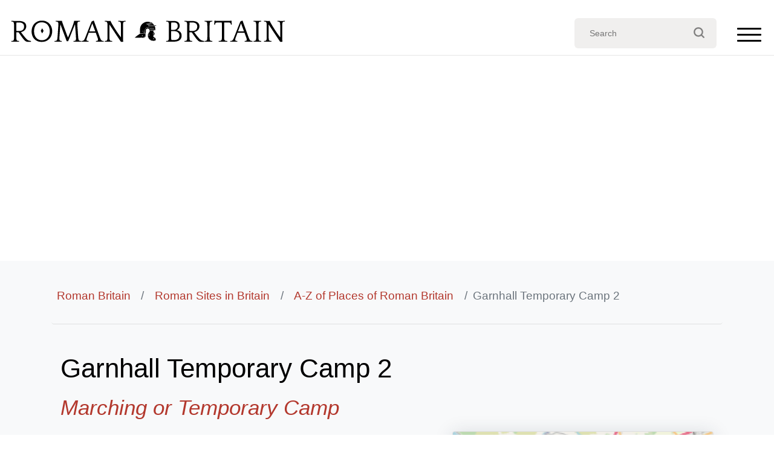

--- FILE ---
content_type: text/html; charset=UTF-8
request_url: https://www.roman-britain.co.uk/places/garnhall-temporary-camp-2/
body_size: 30227
content:
<!doctype html>
<html lang="en-GB">
<head>
	<meta charset="UTF-8">
	<meta name="viewport" content="width=device-width, initial-scale=1">
	<link rel="profile" href="https://gmpg.org/xfn/11">


	<meta name='robots' content='index, follow, max-image-preview:large, max-snippet:-1, max-video-preview:-1' />
	<style>img:is([sizes="auto" i], [sizes^="auto," i]) { contain-intrinsic-size: 3000px 1500px }</style>
	
	<!-- This site is optimized with the Yoast SEO plugin v22.1 - https://yoast.com/wordpress/plugins/seo/ -->
	<title>Garnhall Temporary Camp 2 - Roman Britain</title>
	<link rel="canonical" href="https://www.roman-britain.co.uk/places/garnhall-temporary-camp-2/" />
	<meta property="og:locale" content="en_GB" />
	<meta property="og:type" content="article" />
	<meta property="og:title" content="Garnhall Temporary Camp 2 - Roman Britain" />
	<meta property="og:description" content="Garnhall Camp 2, (West) is a large enclosure was identified on A.P.&#8217;s taken in the early-1960&#8217;s, when the rounded south-west corner-angle and attached lengths, about 1,000 ft. of the south side and over 300 ft. of the west defences, were recorded on the slopes to the west of Garnhall Farm. References for Garnhall Camps Air [&hellip;]" />
	<meta property="og:url" content="https://www.roman-britain.co.uk/places/garnhall-temporary-camp-2/" />
	<meta property="og:site_name" content="Roman Britain" />
	<meta name="twitter:card" content="summary_large_image" />
	<meta name="twitter:label1" content="Estimated reading time" />
	<meta name="twitter:data1" content="1 minute" />
	<script type="application/ld+json" class="yoast-schema-graph">{"@context":"https://schema.org","@graph":[{"@type":"WebPage","@id":"https://www.roman-britain.co.uk/places/garnhall-temporary-camp-2/","url":"https://www.roman-britain.co.uk/places/garnhall-temporary-camp-2/","name":"Garnhall Temporary Camp 2 - Roman Britain","isPartOf":{"@id":"https://www.roman-britain.co.uk/#website"},"datePublished":"2021-05-06T08:55:42+00:00","dateModified":"2021-05-06T08:55:42+00:00","breadcrumb":{"@id":"https://www.roman-britain.co.uk/places/garnhall-temporary-camp-2/#breadcrumb"},"inLanguage":"en-GB","potentialAction":[{"@type":"ReadAction","target":["https://www.roman-britain.co.uk/places/garnhall-temporary-camp-2/"]}]},{"@type":"BreadcrumbList","@id":"https://www.roman-britain.co.uk/places/garnhall-temporary-camp-2/#breadcrumb","itemListElement":[{"@type":"ListItem","position":1,"name":"Home","item":"https://www.roman-britain.co.uk/"},{"@type":"ListItem","position":2,"name":"Garnhall Temporary Camp 2"}]},{"@type":"WebSite","@id":"https://www.roman-britain.co.uk/#website","url":"https://www.roman-britain.co.uk/","name":"Roman Britain","description":"Britain, before, during and after Roman occupation","potentialAction":[{"@type":"SearchAction","target":{"@type":"EntryPoint","urlTemplate":"https://www.roman-britain.co.uk/?s={search_term_string}"},"query-input":"required name=search_term_string"}],"inLanguage":"en-GB"}]}</script>
	<!-- / Yoast SEO plugin. -->


<link rel='dns-prefetch' href='//cdn.jsdelivr.net' />
<link rel='dns-prefetch' href='//www.googletagmanager.com' />
<link rel='dns-prefetch' href='//pagead2.googlesyndication.com' />
<link rel='stylesheet' id='wp-block-library-css' href='https://www.roman-britain.co.uk/wp-includes/css/dist/block-library/style.min.css?ver=f809b1e4862a71b6d830c29fb240b07f' type='text/css' media='all' />
<style id='classic-theme-styles-inline-css' type='text/css'>
/*! This file is auto-generated */
.wp-block-button__link{color:#fff;background-color:#32373c;border-radius:9999px;box-shadow:none;text-decoration:none;padding:calc(.667em + 2px) calc(1.333em + 2px);font-size:1.125em}.wp-block-file__button{background:#32373c;color:#fff;text-decoration:none}
</style>
<style id='global-styles-inline-css' type='text/css'>
:root{--wp--preset--aspect-ratio--square: 1;--wp--preset--aspect-ratio--4-3: 4/3;--wp--preset--aspect-ratio--3-4: 3/4;--wp--preset--aspect-ratio--3-2: 3/2;--wp--preset--aspect-ratio--2-3: 2/3;--wp--preset--aspect-ratio--16-9: 16/9;--wp--preset--aspect-ratio--9-16: 9/16;--wp--preset--color--black: #000000;--wp--preset--color--cyan-bluish-gray: #abb8c3;--wp--preset--color--white: #ffffff;--wp--preset--color--pale-pink: #f78da7;--wp--preset--color--vivid-red: #cf2e2e;--wp--preset--color--luminous-vivid-orange: #ff6900;--wp--preset--color--luminous-vivid-amber: #fcb900;--wp--preset--color--light-green-cyan: #7bdcb5;--wp--preset--color--vivid-green-cyan: #00d084;--wp--preset--color--pale-cyan-blue: #8ed1fc;--wp--preset--color--vivid-cyan-blue: #0693e3;--wp--preset--color--vivid-purple: #9b51e0;--wp--preset--gradient--vivid-cyan-blue-to-vivid-purple: linear-gradient(135deg,rgba(6,147,227,1) 0%,rgb(155,81,224) 100%);--wp--preset--gradient--light-green-cyan-to-vivid-green-cyan: linear-gradient(135deg,rgb(122,220,180) 0%,rgb(0,208,130) 100%);--wp--preset--gradient--luminous-vivid-amber-to-luminous-vivid-orange: linear-gradient(135deg,rgba(252,185,0,1) 0%,rgba(255,105,0,1) 100%);--wp--preset--gradient--luminous-vivid-orange-to-vivid-red: linear-gradient(135deg,rgba(255,105,0,1) 0%,rgb(207,46,46) 100%);--wp--preset--gradient--very-light-gray-to-cyan-bluish-gray: linear-gradient(135deg,rgb(238,238,238) 0%,rgb(169,184,195) 100%);--wp--preset--gradient--cool-to-warm-spectrum: linear-gradient(135deg,rgb(74,234,220) 0%,rgb(151,120,209) 20%,rgb(207,42,186) 40%,rgb(238,44,130) 60%,rgb(251,105,98) 80%,rgb(254,248,76) 100%);--wp--preset--gradient--blush-light-purple: linear-gradient(135deg,rgb(255,206,236) 0%,rgb(152,150,240) 100%);--wp--preset--gradient--blush-bordeaux: linear-gradient(135deg,rgb(254,205,165) 0%,rgb(254,45,45) 50%,rgb(107,0,62) 100%);--wp--preset--gradient--luminous-dusk: linear-gradient(135deg,rgb(255,203,112) 0%,rgb(199,81,192) 50%,rgb(65,88,208) 100%);--wp--preset--gradient--pale-ocean: linear-gradient(135deg,rgb(255,245,203) 0%,rgb(182,227,212) 50%,rgb(51,167,181) 100%);--wp--preset--gradient--electric-grass: linear-gradient(135deg,rgb(202,248,128) 0%,rgb(113,206,126) 100%);--wp--preset--gradient--midnight: linear-gradient(135deg,rgb(2,3,129) 0%,rgb(40,116,252) 100%);--wp--preset--font-size--small: 13px;--wp--preset--font-size--medium: 20px;--wp--preset--font-size--large: 36px;--wp--preset--font-size--x-large: 42px;--wp--preset--spacing--20: 0.44rem;--wp--preset--spacing--30: 0.67rem;--wp--preset--spacing--40: 1rem;--wp--preset--spacing--50: 1.5rem;--wp--preset--spacing--60: 2.25rem;--wp--preset--spacing--70: 3.38rem;--wp--preset--spacing--80: 5.06rem;--wp--preset--shadow--natural: 6px 6px 9px rgba(0, 0, 0, 0.2);--wp--preset--shadow--deep: 12px 12px 50px rgba(0, 0, 0, 0.4);--wp--preset--shadow--sharp: 6px 6px 0px rgba(0, 0, 0, 0.2);--wp--preset--shadow--outlined: 6px 6px 0px -3px rgba(255, 255, 255, 1), 6px 6px rgba(0, 0, 0, 1);--wp--preset--shadow--crisp: 6px 6px 0px rgba(0, 0, 0, 1);}:where(.is-layout-flex){gap: 0.5em;}:where(.is-layout-grid){gap: 0.5em;}body .is-layout-flex{display: flex;}.is-layout-flex{flex-wrap: wrap;align-items: center;}.is-layout-flex > :is(*, div){margin: 0;}body .is-layout-grid{display: grid;}.is-layout-grid > :is(*, div){margin: 0;}:where(.wp-block-columns.is-layout-flex){gap: 2em;}:where(.wp-block-columns.is-layout-grid){gap: 2em;}:where(.wp-block-post-template.is-layout-flex){gap: 1.25em;}:where(.wp-block-post-template.is-layout-grid){gap: 1.25em;}.has-black-color{color: var(--wp--preset--color--black) !important;}.has-cyan-bluish-gray-color{color: var(--wp--preset--color--cyan-bluish-gray) !important;}.has-white-color{color: var(--wp--preset--color--white) !important;}.has-pale-pink-color{color: var(--wp--preset--color--pale-pink) !important;}.has-vivid-red-color{color: var(--wp--preset--color--vivid-red) !important;}.has-luminous-vivid-orange-color{color: var(--wp--preset--color--luminous-vivid-orange) !important;}.has-luminous-vivid-amber-color{color: var(--wp--preset--color--luminous-vivid-amber) !important;}.has-light-green-cyan-color{color: var(--wp--preset--color--light-green-cyan) !important;}.has-vivid-green-cyan-color{color: var(--wp--preset--color--vivid-green-cyan) !important;}.has-pale-cyan-blue-color{color: var(--wp--preset--color--pale-cyan-blue) !important;}.has-vivid-cyan-blue-color{color: var(--wp--preset--color--vivid-cyan-blue) !important;}.has-vivid-purple-color{color: var(--wp--preset--color--vivid-purple) !important;}.has-black-background-color{background-color: var(--wp--preset--color--black) !important;}.has-cyan-bluish-gray-background-color{background-color: var(--wp--preset--color--cyan-bluish-gray) !important;}.has-white-background-color{background-color: var(--wp--preset--color--white) !important;}.has-pale-pink-background-color{background-color: var(--wp--preset--color--pale-pink) !important;}.has-vivid-red-background-color{background-color: var(--wp--preset--color--vivid-red) !important;}.has-luminous-vivid-orange-background-color{background-color: var(--wp--preset--color--luminous-vivid-orange) !important;}.has-luminous-vivid-amber-background-color{background-color: var(--wp--preset--color--luminous-vivid-amber) !important;}.has-light-green-cyan-background-color{background-color: var(--wp--preset--color--light-green-cyan) !important;}.has-vivid-green-cyan-background-color{background-color: var(--wp--preset--color--vivid-green-cyan) !important;}.has-pale-cyan-blue-background-color{background-color: var(--wp--preset--color--pale-cyan-blue) !important;}.has-vivid-cyan-blue-background-color{background-color: var(--wp--preset--color--vivid-cyan-blue) !important;}.has-vivid-purple-background-color{background-color: var(--wp--preset--color--vivid-purple) !important;}.has-black-border-color{border-color: var(--wp--preset--color--black) !important;}.has-cyan-bluish-gray-border-color{border-color: var(--wp--preset--color--cyan-bluish-gray) !important;}.has-white-border-color{border-color: var(--wp--preset--color--white) !important;}.has-pale-pink-border-color{border-color: var(--wp--preset--color--pale-pink) !important;}.has-vivid-red-border-color{border-color: var(--wp--preset--color--vivid-red) !important;}.has-luminous-vivid-orange-border-color{border-color: var(--wp--preset--color--luminous-vivid-orange) !important;}.has-luminous-vivid-amber-border-color{border-color: var(--wp--preset--color--luminous-vivid-amber) !important;}.has-light-green-cyan-border-color{border-color: var(--wp--preset--color--light-green-cyan) !important;}.has-vivid-green-cyan-border-color{border-color: var(--wp--preset--color--vivid-green-cyan) !important;}.has-pale-cyan-blue-border-color{border-color: var(--wp--preset--color--pale-cyan-blue) !important;}.has-vivid-cyan-blue-border-color{border-color: var(--wp--preset--color--vivid-cyan-blue) !important;}.has-vivid-purple-border-color{border-color: var(--wp--preset--color--vivid-purple) !important;}.has-vivid-cyan-blue-to-vivid-purple-gradient-background{background: var(--wp--preset--gradient--vivid-cyan-blue-to-vivid-purple) !important;}.has-light-green-cyan-to-vivid-green-cyan-gradient-background{background: var(--wp--preset--gradient--light-green-cyan-to-vivid-green-cyan) !important;}.has-luminous-vivid-amber-to-luminous-vivid-orange-gradient-background{background: var(--wp--preset--gradient--luminous-vivid-amber-to-luminous-vivid-orange) !important;}.has-luminous-vivid-orange-to-vivid-red-gradient-background{background: var(--wp--preset--gradient--luminous-vivid-orange-to-vivid-red) !important;}.has-very-light-gray-to-cyan-bluish-gray-gradient-background{background: var(--wp--preset--gradient--very-light-gray-to-cyan-bluish-gray) !important;}.has-cool-to-warm-spectrum-gradient-background{background: var(--wp--preset--gradient--cool-to-warm-spectrum) !important;}.has-blush-light-purple-gradient-background{background: var(--wp--preset--gradient--blush-light-purple) !important;}.has-blush-bordeaux-gradient-background{background: var(--wp--preset--gradient--blush-bordeaux) !important;}.has-luminous-dusk-gradient-background{background: var(--wp--preset--gradient--luminous-dusk) !important;}.has-pale-ocean-gradient-background{background: var(--wp--preset--gradient--pale-ocean) !important;}.has-electric-grass-gradient-background{background: var(--wp--preset--gradient--electric-grass) !important;}.has-midnight-gradient-background{background: var(--wp--preset--gradient--midnight) !important;}.has-small-font-size{font-size: var(--wp--preset--font-size--small) !important;}.has-medium-font-size{font-size: var(--wp--preset--font-size--medium) !important;}.has-large-font-size{font-size: var(--wp--preset--font-size--large) !important;}.has-x-large-font-size{font-size: var(--wp--preset--font-size--x-large) !important;}
:where(.wp-block-post-template.is-layout-flex){gap: 1.25em;}:where(.wp-block-post-template.is-layout-grid){gap: 1.25em;}
:where(.wp-block-columns.is-layout-flex){gap: 2em;}:where(.wp-block-columns.is-layout-grid){gap: 2em;}
:root :where(.wp-block-pullquote){font-size: 1.5em;line-height: 1.6;}
</style>
<link rel='stylesheet' id='nomads-css' href='https://www.roman-britain.co.uk/wp-content/themes/roman-britain/assets/css/style.css?1=20&#038;ver=f809b1e4862a71b6d830c29fb240b07f' type='text/css' media='all' />
<link rel='stylesheet' id='bootstrap4-css' href='https://www.roman-britain.co.uk/wp-content/themes/roman-britain/assets/lib/bootstrap/css/bootstrap.css?ver=f809b1e4862a71b6d830c29fb240b07f' type='text/css' media='all' />
<link rel='stylesheet' id='leaflet-css' href='https://www.roman-britain.co.uk/wp-content/themes/roman-britain/assets/lib/leaflet/leaflet.css?ver=f809b1e4862a71b6d830c29fb240b07f' type='text/css' media='all' />
<link rel='stylesheet' id='leafletfullscreencss-css' href='https://www.roman-britain.co.uk/wp-content/themes/roman-britain/assets/lib//Leaflet.FullScreen/Control.FullScreen.css?ver=f809b1e4862a71b6d830c29fb240b07f' type='text/css' media='all' />
<script type="text/javascript" src="https://www.roman-britain.co.uk/wp-includes/js/jquery/jquery.min.js?ver=3.7.1" id="jquery-core-js"></script>
<script type="text/javascript" src="https://www.roman-britain.co.uk/wp-includes/js/jquery/jquery-migrate.min.js?ver=3.4.1" id="jquery-migrate-js"></script>
<script type="text/javascript" src="https://www.roman-britain.co.uk/wp-content/themes/roman-britain/assets/lib/leaflet/leaflet.js?ver=f809b1e4862a71b6d830c29fb240b07f" id="leafletjs-js"></script>
<script type="text/javascript" src="https://www.roman-britain.co.uk/wp-content/themes/roman-britain/assets/lib/Leaflet.TextPath/leaflet.textpath.js?ver=f809b1e4862a71b6d830c29fb240b07f" id="leafletTextPathjs-js"></script>
<script type="text/javascript" src="https://www.roman-britain.co.uk/wp-content/themes/roman-britain/assets/lib/Leaflet.FullScreen/Control.FullScreen.js?ver=f809b1e4862a71b6d830c29fb240b07f" id="leafletfullscreen-js"></script>
<script type="text/javascript" src="https://www.roman-britain.co.uk/wp-content/themes/roman-britain/assets/lib/polylineOffset/leaflet.polylineoffset.js?ver=f809b1e4862a71b6d830c29fb240b07f" id="polylineOffset-js"></script>

<!-- Google tag (gtag.js) snippet added by Site Kit -->

<!-- Google Analytics snippet added by Site Kit -->
<script type="text/javascript" src="https://www.googletagmanager.com/gtag/js?id=G-0KD5N83CRD" id="google_gtagjs-js" async></script>
<script type="text/javascript" id="google_gtagjs-js-after">
/* <![CDATA[ */
window.dataLayer = window.dataLayer || [];function gtag(){dataLayer.push(arguments);}
gtag("set","linker",{"domains":["www.roman-britain.co.uk"]});
gtag("js", new Date());
gtag("set", "developer_id.dZTNiMT", true);
gtag("config", "G-0KD5N83CRD");
/* ]]> */
</script>

<!-- End Google tag (gtag.js) snippet added by Site Kit -->
<meta name="generator" content="Site Kit by Google 1.124.0" />
<!-- Google AdSense meta tags added by Site Kit -->
<meta name="google-adsense-platform-account" content="ca-host-pub-2644536267352236">
<meta name="google-adsense-platform-domain" content="sitekit.withgoogle.com">
<!-- End Google AdSense meta tags added by Site Kit -->

<!-- Google AdSense snippet added by Site Kit -->
<script type="text/javascript" async="async" src="https://pagead2.googlesyndication.com/pagead/js/adsbygoogle.js?client=ca-pub-9993503689085946&amp;host=ca-host-pub-2644536267352236" crossorigin="anonymous"></script>

<!-- End Google AdSense snippet added by Site Kit -->
<link rel="icon" href="https://www.roman-britain.co.uk/wp-content/uploads/2021/04/cropped-helmet-32x32.png" sizes="32x32" />
<link rel="icon" href="https://www.roman-britain.co.uk/wp-content/uploads/2021/04/cropped-helmet-192x192.png" sizes="192x192" />
<link rel="apple-touch-icon" href="https://www.roman-britain.co.uk/wp-content/uploads/2021/04/cropped-helmet-180x180.png" />
<meta name="msapplication-TileImage" content="https://www.roman-britain.co.uk/wp-content/uploads/2021/04/cropped-helmet-270x270.png" />

	<!-- Google Fonts -->
	<link href="https://fonts.googleapis.com/css?family=Open+Sans:300,300i,400,400i,700,700i|Montserrat:300,400,500,700" rel="stylesheet">
	<link href="https://fonts.googleapis.com/css2?family=Crimson+Text:ital,wght@0,400;0,600;0,700;1,400;1,600;1,700&display=swap" rel="stylesheet">

<body class="wp-singular places-template-default single single-places postid-6735 wp-theme-roman-britain RB no-sidebar">

  <!--==========================
    Header
  ============================-->


  <header id="header" class="without-bgi">
	<div id="nav">
		<div id="nav-centered">
			<div id="nav-logo"><?xml version="1.0" encoding="utf-8"?>
<!-- Generator: Adobe Illustrator 16.0.0, SVG Export Plug-In . SVG Version: 6.00 Build 0)  -->
<!DOCTYPE svg PUBLIC "-//W3C//DTD SVG 1.1//EN" "http://www.w3.org/Graphics/SVG/1.1/DTD/svg11.dtd">
<svg version="1.1" id="Layer_1" xmlns="http://www.w3.org/2000/svg" xmlns:xlink="http://www.w3.org/1999/xlink" x="0px" y="0px"
	 width="647px" height="61px" viewBox="0 0 647 61" enable-background="new 0 0 647 61" xml:space="preserve">
<g>
	<path fill="#FFFFFF" d="M23.103,57.201c-0.343,0-0.905,0-1.687,0c-0.783,0-1.59,0-2.421,0c-0.832,0-1.64,0-2.421,0
		c-0.783,0-1.347,0-1.688,0h-1.394c-0.344,0-0.905,0-1.688,0c-0.783,0-1.59,0-2.421,0c-0.832,0-1.639,0-2.421,0
		c-0.783,0-1.346,0-1.688,0L5.13,57.128l0.22-1.319l0.367-0.295c0.587,0,1.271-0.035,2.054-0.109
		c0.782-0.072,1.395-0.256,1.834-0.551c0.392-0.293,0.757-0.758,1.101-1.393c0.342-0.636,0.587-1.59,0.732-2.861
		c0-0.342,0.013-0.744,0.037-1.211c0.024-0.465,0.048-1.039,0.073-1.725c0.023-0.686,0.037-1.518,0.037-2.496s0-2.201,0-3.67V22.415
		c0-0.978-0.014-2.091-0.037-3.339c-0.025-1.247-0.086-2.483-0.185-3.707c-0.099-1.125-0.317-2.018-0.659-2.679
		c-0.344-0.66-0.709-1.161-1.101-1.505c-0.439-0.244-0.893-0.427-1.356-0.55c-0.465-0.121-1.31-0.183-2.531-0.183L5.35,10.158
		L5.13,8.833l0.146-0.267c0.342,0,0.794,0.021,1.357,0.062C7.196,8.669,7.782,8.709,8.395,8.75c0.61,0.04,1.234,0.08,1.87,0.122
		c0.635,0.041,1.222,0.061,1.76,0.061h2.642c0.538,0,1.147,0,1.834,0c0.684,0,1.381,0,2.091,0c0.708,0,1.356,0,1.944,0
		c0.587,0,1.074,0,1.467,0c3.275,0,6.052,0.319,8.326,0.954c2.273,0.636,4.119,1.504,5.539,2.604c1.418,1.1,2.458,2.42,3.117,3.961
		c0.66,1.541,0.99,3.191,0.99,4.952c0,2.104-0.379,3.925-1.137,5.465c-0.759,1.541-1.725,2.861-2.898,3.961
		c-1.173,1.1-2.494,1.98-3.961,2.641s-2.91,1.163-4.328,1.504c1.564,2.201,3.179,4.377,4.842,6.529
		c1.661,2.152,3.375,4.256,5.135,6.309c0.978,1.127,1.882,2.129,2.714,3.008c0.831,0.881,1.724,1.641,2.677,2.275
		c0.954,0.635,2.019,1.148,3.191,1.539c1.173,0.393,2.591,0.686,4.254,0.881l0.439,0.293l0.146,1.32l-0.146,0.439
		c-1.076,0-2.299,0-3.668,0s-2.445,0-3.228,0c-1.272,0-2.373-0.146-3.301-0.437c-0.931-0.292-1.834-0.753-2.714-1.385
		c-0.881-0.632-1.773-1.458-2.679-2.478c-0.904-1.021-1.943-2.234-3.118-3.646c-0.146-0.146-0.574-0.718-1.283-1.713
		c-0.709-0.994-1.565-2.187-2.567-3.57c-1.003-1.385-2.054-2.864-3.154-4.444c-1.101-1.578-2.115-3.049-3.044-4.41h-5.354
		c0,1.32,0,2.764,0,4.33c0,1.563,0.011,3.057,0.037,4.475c0.023,1.418,0.048,2.702,0.072,3.852c0.024,1.148,0.062,1.969,0.11,2.457
		c0.098,1.42,0.342,2.409,0.734,2.971c0.391,0.563,0.732,0.968,1.026,1.211c0.44,0.244,0.893,0.429,1.357,0.551
		c0.464,0.122,1.332,0.184,2.604,0.184l0.293,0.293l0.221,1.32L23.103,57.201z M23.469,32.26c4.059,0,6.98-0.941,8.767-2.824
		c1.784-1.882,2.678-4.413,2.678-7.592c0-2.982-1.017-5.282-3.044-6.896c-2.03-1.614-4.806-2.421-8.326-2.421h-6.382
		c-0.1,1.419-0.159,2.617-0.185,3.594c-0.024,0.979-0.062,1.834-0.109,2.568c-0.05,0.733-0.073,1.394-0.073,1.98s0,1.149,0,1.687
		v7.189c0,0.636,0.023,1.137,0.073,1.503c0.048,0.367,0.171,0.636,0.366,0.808s0.478,0.281,0.845,0.33
		c0.366,0.049,0.867,0.072,1.504,0.072h3.887V32.26z"/>
	<path fill="#FFFFFF" d="M76.359,8.199c3.815,0,7.213,0.66,10.197,1.98c2.982,1.32,5.489,3.118,7.52,5.392
		c2.028,2.274,3.582,4.903,4.657,7.886s1.614,6.114,1.614,9.391c0,3.228-0.526,6.346-1.577,9.353
		c-1.052,3.008-2.604,5.661-4.658,7.96c-2.054,2.3-4.609,4.145-7.666,5.537c-3.057,1.396-6.591,2.093-10.6,2.093
		c-3.914,0-7.325-0.661-10.233-1.981c-2.909-1.32-5.354-3.093-7.336-5.318c-1.979-2.225-3.46-4.815-4.438-7.775
		c-0.979-2.958-1.467-6.076-1.467-9.354c0-3.471,0.538-6.735,1.613-9.792c1.075-3.056,2.642-5.722,4.695-7.996
		c2.054-2.274,4.572-4.072,7.556-5.392C69.219,8.859,72.593,8.199,76.359,8.199z M76.286,53.9c2.935,0,5.539-0.551,7.813-1.65
		c2.274-1.102,4.193-2.604,5.759-4.512c1.564-1.907,2.763-4.133,3.595-6.676c0.831-2.543,1.247-5.256,1.247-8.144
		c0-2.934-0.43-5.672-1.284-8.216c-0.856-2.542-2.09-4.756-3.705-6.639c-1.614-1.882-3.583-3.35-5.905-4.402
		c-2.323-1.051-4.952-1.577-7.886-1.577c-2.886,0-5.441,0.526-7.666,1.577c-2.227,1.052-4.097,2.507-5.612,4.365
		c-1.517,1.859-2.653,4.047-3.411,6.566c-0.759,2.519-1.137,5.27-1.137,8.252c0,3.276,0.44,6.211,1.321,8.803
		s2.127,4.793,3.74,6.603c1.614,1.81,3.533,3.203,5.759,4.183C71.139,53.412,73.596,53.9,76.286,53.9z"/>
	<path fill="#FFFFFF" d="M167.836,57.201c-0.343,0-0.906,0-1.688,0c-0.783,0-1.59,0-2.421,0c-0.832,0-1.639,0-2.42,0
		c-0.783,0-1.346,0-1.688,0h-1.395c-0.343,0-0.906,0-1.688,0c-0.783,0-1.591,0-2.421,0c-0.832,0-1.64,0-2.421,0
		c-0.782,0-1.346,0-1.688,0l-0.22-0.073l0.22-1.319l0.293-0.295c0.782,0,1.528-0.035,2.237-0.109c0.708-0.072,1.259-0.28,1.65-0.623
		c0.341-0.342,0.671-0.781,0.99-1.319c0.317-0.538,0.477-1.491,0.477-2.86c0-0.343,0-0.746,0-1.211s-0.012-1.039-0.036-1.725
		c-0.025-0.686-0.063-1.516-0.11-2.494c-0.049-0.979-0.123-2.199-0.22-3.668c-0.393-5.135-0.697-9.23-0.917-12.287
		c-0.221-3.056-0.403-5.44-0.551-7.153c-0.146-1.711-0.256-2.934-0.329-3.667c-0.073-0.734-0.136-1.345-0.184-1.834
		c-0.343,0.88-0.88,2.237-1.614,4.071c-0.733,1.834-1.576,3.937-2.53,6.309c-0.954,2.373-1.97,4.905-3.044,7.593
		c-1.077,2.69-2.141,5.354-3.191,7.995c-1.052,2.642-2.054,5.136-3.007,7.482c-0.954,2.348-1.773,4.354-2.458,6.016h-3.448
		L119.344,16.71c-0.049,0.49-0.099,1.003-0.146,1.541c-0.049,0.539-0.099,1.187-0.146,1.944c-0.049,0.759-0.11,1.639-0.183,2.641
		c-0.073,1.003-0.159,2.237-0.258,3.705l-1.026,13.497c-0.147,1.664-0.246,3.032-0.293,4.108c-0.049,1.076-0.1,2.006-0.147,2.787
		c-0.049,0.783-0.073,1.443-0.073,1.98c0,0.539,0,1.102,0,1.688c0,1.369,0.158,2.323,0.478,2.861
		c0.316,0.538,0.671,0.979,1.063,1.32s0.845,0.55,1.357,0.623c0.514,0.072,1.161,0.109,1.944,0.109l0.293,0.293l0.22,1.32
		l-0.146,0.294c-0.343,0-0.844-0.013-1.504-0.036c-0.66-0.025-1.333-0.05-2.018-0.074c-0.686-0.024-1.357-0.049-2.018-0.072
		c-0.659-0.025-1.161-0.037-1.504-0.037h-1.394c-0.343,0-0.894,0-1.651,0c-0.759,0-1.564,0-2.42,0s-1.664,0-2.421,0
		c-0.759,0-1.309,0-1.651,0l-0.146-0.073l0.22-1.319l0.44-0.295c0.732,0,1.441-0.035,2.127-0.109
		c0.684-0.072,1.271-0.28,1.761-0.622c0.392-0.343,0.794-0.782,1.21-1.32c0.415-0.538,0.721-1.491,0.917-2.86
		c0.048-0.342,0.099-0.746,0.147-1.211c0.048-0.465,0.109-1.039,0.183-1.725c0.074-0.686,0.158-1.516,0.257-2.494
		s0.195-2.199,0.293-3.668l1.027-14.892c0.146-1.711,0.256-3.154,0.33-4.328c0.073-1.174,0.121-2.175,0.146-3.008
		c0.024-0.831,0.049-1.54,0.073-2.127s0.037-1.174,0.037-1.761c0-1.369-0.208-2.335-0.624-2.897s-0.819-0.991-1.21-1.284
		c-0.44-0.341-1.003-0.55-1.688-0.624c-0.687-0.073-1.42-0.11-2.201-0.11l-0.367-0.293l-0.22-1.32l0.146-0.073
		c0.341,0,0.904,0,1.688,0c0.781,0,1.589,0,2.421,0c0.831,0,1.638,0,2.421,0c0.782,0,1.344,0,1.687,0h2.567c0.391,0,0.94,0,1.651,0
		c0.708,0,1.283-0.024,1.724-0.074l0.367,0.22c0.048,0.636,0.231,1.48,0.55,2.531c0.317,1.052,0.708,2.238,1.174,3.558
		c0.464,1.32,0.965,2.727,1.504,4.218c0.538,1.493,1.075,2.971,1.614,4.438l4.988,13.571c0.831,2.349,1.589,4.341,2.273,5.979
		c0.686,1.64,1.295,3.094,1.834,4.365c0.147-0.244,0.563-1.187,1.247-2.824c0.686-1.64,1.528-3.668,2.531-6.09
		c1.002-2.42,2.065-5.072,3.19-7.958c1.125-2.885,2.201-5.709,3.229-8.473c1.027-2.762,1.907-5.318,2.641-7.666
		c0.733-2.347,1.198-4.205,1.395-5.575l0.367-0.293c0.391,0.025,0.807,0.044,1.247,0.055c0.439,0.013,0.854,0.019,1.246,0.019h2.642
		c0.341,0,0.904,0,1.687,0s1.589,0,2.421,0c0.831,0,1.639,0,2.422,0c0.781,0,1.345,0,1.687,0l0.147,0.073l-0.221,1.32l-0.367,0.293
		c-0.782,0-1.528,0.037-2.236,0.11c-0.709,0.074-1.26,0.282-1.651,0.624c-0.392,0.293-0.795,0.734-1.21,1.321
		c-0.417,0.587-0.624,1.541-0.624,2.861c0,0.686,0.011,1.32,0.037,1.907c0.024,0.587,0.048,1.272,0.073,2.054
		c0.023,0.783,0.073,1.736,0.146,2.861c0.074,1.125,0.185,2.567,0.33,4.328l0.88,13.497c0.147,1.762,0.258,3.191,0.33,4.292
		c0.074,1.101,0.147,2.019,0.221,2.751c0.072,0.732,0.146,1.357,0.22,1.871s0.158,1.063,0.257,1.65
		c0.195,1.369,0.488,2.322,0.88,2.86s0.782,0.979,1.174,1.32c0.44,0.342,1.016,0.55,1.725,0.622
		c0.708,0.074,1.455,0.109,2.236,0.109l0.367,0.295l0.22,1.319L167.836,57.201z"/>
	<path fill="#FFFFFF" d="M197.104,8.199l12.031,33.304c0.488,1.468,0.917,2.69,1.284,3.668c0.367,0.979,0.684,1.81,0.954,2.494
		c0.268,0.687,0.501,1.26,0.696,1.724c0.195,0.467,0.367,0.869,0.515,1.211c0.538,1.223,1.088,2.164,1.649,2.824
		c0.563,0.66,1.138,1.148,1.725,1.467s1.185,0.502,1.797,0.551c0.611,0.049,1.235,0.072,1.871,0.072l0.367,0.295l0.22,1.319
		l-0.146,0.294c-0.343,0-0.855-0.037-1.541-0.109c-0.686-0.074-1.394-0.11-2.127-0.11c-0.732,0-1.431,0-2.091,0s-1.162,0-1.503,0
		h-2.421c-0.343,0-0.906,0-1.688,0s-1.602,0-2.458,0c-0.855,0-1.676,0-2.458,0s-1.345,0-1.687,0l-0.146-0.073l0.221-1.32
		l0.293-0.293c1.418,0,2.519-0.158,3.301-0.478c0.782-0.317,1.174-1.187,1.174-2.604c0-1.125-0.379-2.701-1.137-4.731
		c-0.759-2.028-1.7-4.584-2.824-7.666l-1.247-3.521h-16.432l-1.247,3.521c-1.125,3.082-2.067,5.638-2.824,7.666
		c-0.759,2.03-1.137,3.606-1.137,4.731c0,1.418,0.391,2.287,1.174,2.604c0.782,0.317,1.882,0.478,3.301,0.478l0.367,0.293l0.22,1.32
		L185,57.201c-0.343,0-0.88,0-1.614,0s-1.504,0-2.311,0c-0.808,0-1.577,0-2.312,0s-1.271,0-1.614,0h-1.394c-0.343,0-0.856,0-1.541,0
		c-0.687,0-1.395,0-2.127,0c-0.733,0-1.43,0.037-2.09,0.109c-0.661,0.074-1.161,0.11-1.504,0.11l-0.073-0.294l0.146-1.32
		l0.367-0.293c0.636,0,1.247-0.023,1.834-0.072s1.174-0.232,1.761-0.551c0.588-0.318,1.161-0.808,1.725-1.468
		c0.562-0.659,1.137-1.603,1.724-2.823c0.146-0.244,0.281-0.525,0.403-0.845c0.122-0.317,0.316-0.795,0.587-1.431
		c0.268-0.635,0.611-1.479,1.027-2.53c0.415-1.052,0.953-2.422,1.613-4.108c0.66-1.688,1.468-3.752,2.42-6.199
		c0.954-2.444,2.115-5.402,3.485-8.875c0.635-1.711,1.295-3.411,1.98-5.098c0.684-1.688,1.319-3.265,1.906-4.732
		c0.587-1.467,1.112-2.762,1.577-3.888c0.464-1.125,0.794-1.956,0.99-2.494l4.328-2.201L197.104,8.199L197.104,8.199z
		 M186.541,33.359h14.011l-6.969-18.853L186.541,33.359z"/>
	<path fill="#FFFFFF" d="M271.268,8.859l-0.146,1.292l-0.367,0.288c-0.783,0-1.529,0.037-2.237,0.11
		c-0.71,0.073-1.26,0.282-1.65,0.624c-0.393,0.344-0.746,0.784-1.063,1.323c-0.319,0.539-0.526,1.492-0.624,2.862
		c-0.049,0.685-0.086,1.323-0.11,1.909c-0.024,0.587-0.049,1.272-0.072,2.055c-0.025,0.783-0.037,1.738-0.037,2.863
		c0,1.126,0,2.57,0,4.331v12.921c0,2.74,0.012,4.99,0.037,6.752c0.023,1.765,0.048,3.269,0.072,4.517s0.074,2.36,0.147,3.34
		s0.158,2.058,0.257,3.229l-0.587,0.221h-4.548l-0.733-0.885l-26.114-39.242c0,0.49-0.014,0.979-0.037,1.467
		c-0.025,0.489-0.037,1.089-0.037,1.797c0,0.709,0,1.529,0,2.458c0,0.93,0,2.079,0,3.448v13.497c0,0.588,0,1.356,0,2.312
		s0.012,1.944,0.037,2.971c0.023,1.027,0.048,2.019,0.072,2.973c0.024,0.953,0.062,1.725,0.11,2.311
		c0.098,1.224,0.305,2.141,0.624,2.75c0.317,0.613,0.721,1.09,1.21,1.433c0.391,0.293,0.904,0.487,1.541,0.586
		c0.635,0.101,1.442,0.146,2.421,0.146l0.367,0.295l0.22,1.319l-0.146,0.073c-0.344,0-0.869,0-1.577,0c-0.709,0-1.456,0-2.237,0
		c-0.783,0-1.529,0-2.237,0c-0.709,0-1.235,0-1.576,0h-1.395c-0.343,0-0.905,0-1.687,0c-0.783,0-1.59,0-2.421,0
		c-0.832,0-1.64,0-2.422,0s-1.346,0-1.687,0l-0.147-0.073l0.221-1.319l0.367-0.295c0.88,0,1.625-0.035,2.236-0.109
		c0.611-0.072,1.161-0.28,1.651-0.622c0.341-0.246,0.697-0.649,1.063-1.212c0.367-0.563,0.624-1.555,0.771-2.975
		c0.048-0.342,0.085-0.746,0.11-1.211c0.023-0.466,0.036-1.039,0.036-1.726s0-1.519,0-2.496c0-0.979,0-2.202,0-3.671V26.59
		c0-1.713,0-3.157,0-4.332c0-1.174,0-2.178,0-3.01s-0.013-1.542-0.036-2.128c-0.025-0.587-0.063-1.175-0.11-1.763
		c-0.098-1.027-0.318-1.896-0.66-2.605c-0.343-0.709-0.733-1.236-1.173-1.58c-0.44-0.341-0.991-0.55-1.651-0.624
		c-0.66-0.074-1.405-0.11-2.236-0.11l-0.367-0.288l-0.221-1.292l0.147-0.293c0.341,0,0.843,0.021,1.503,0.062
		c0.661,0.041,1.332,0.081,2.019,0.122c0.684,0.041,1.356,0.081,2.017,0.123c0.661,0.041,1.161,0.061,1.504,0.061h2.568
		c0.391,0,0.94,0,1.649,0c0.708,0,1.284-0.073,1.725-0.22l0.366,0.22c0.195,0.686,0.599,1.626,1.21,2.824
		c0.611,1.199,1.345,2.531,2.201,3.998c0.855,1.467,1.785,3.033,2.788,4.695c1.001,1.663,2.018,3.301,3.044,4.915
		c3.716,5.967,6.957,10.833,9.721,14.599c2.762,3.767,4.535,6.211,5.317,7.336c0-0.342,0.011-0.659,0.037-0.954
		c0.024-0.293,0.037-0.636,0.037-1.027c0-0.393,0-0.881,0-1.469s0-1.371,0-2.352V26.592c0-1.712,0-3.157,0-4.332
		c0-1.175-0.013-2.179-0.037-3.011c-0.025-0.833-0.049-1.542-0.073-2.129s-0.062-1.175-0.109-1.763
		c-0.099-1.371-0.318-2.325-0.66-2.863c-0.343-0.539-0.709-0.979-1.101-1.322c-0.439-0.342-1.016-0.551-1.724-0.625
		c-0.709-0.073-1.456-0.11-2.237-0.11l-0.293-0.288l-0.22-1.292l0.147-0.293c0.341,0,0.831,0.021,1.467,0.062
		c0.635,0.041,1.284,0.081,1.943,0.122c0.66,0.041,1.309,0.081,1.944,0.123c0.635,0.041,1.125,0.061,1.467,0.061h3.448
		c0.341,0,0.831,0,1.467,0s1.295-0.024,1.98-0.073c0.684-0.048,1.345-0.098,1.979-0.147c0.636-0.048,1.125-0.097,1.468-0.146
		L271.268,8.859z"/>
	<path fill="#FFFFFF" d="M373.598,57.201c-0.343,0-0.906,0-1.688,0c-0.783,0-1.591,0-2.422,0s-1.639,0-2.421,0s-1.346,0-1.688,0
		l-0.146-0.073l0.221-1.319l0.366-0.295c0.588,0,1.271-0.035,2.055-0.109c0.783-0.072,1.395-0.256,1.834-0.551
		c0.392-0.293,0.758-0.758,1.101-1.393c0.342-0.636,0.587-1.59,0.733-2.861c0.049-0.734,0.085-1.834,0.109-3.303
		c0.024-1.467,0.036-3.645,0.036-6.531V22.415c0-0.978,0-2.091,0-3.339c0-1.247-0.049-2.483-0.146-3.707
		c-0.1-1.32-0.33-2.275-0.696-2.862c-0.367-0.587-0.746-1.027-1.138-1.322c-0.439-0.244-0.894-0.427-1.356-0.55
		c-0.466-0.121-1.31-0.183-2.53-0.183l-0.367-0.294l-0.221-1.325l0.146-0.267c0.342,0,0.795,0.021,1.356,0.062
		c0.563,0.041,1.148,0.081,1.762,0.122c0.609,0.041,1.233,0.081,1.87,0.123c0.636,0.041,1.223,0.061,1.761,0.061h2.641
		c0.538,0,1.149,0,1.834,0c0.686,0,1.382,0,2.091,0s1.357,0,1.944,0s1.051,0,1.395,0c5.281,0,9.07,1.016,11.369,3.044
		c2.3,2.03,3.448,4.708,3.448,8.033c0,1.467-0.184,2.764-0.55,3.888c-0.367,1.126-0.869,2.116-1.504,2.971
		c-0.637,0.856-1.346,1.59-2.128,2.201c-0.782,0.612-1.613,1.137-2.494,1.577c3.569,0.642,6.319,1.999,8.253,4.069
		c1.932,2.071,2.896,4.932,2.896,8.58c0,2.467-0.438,4.574-1.319,6.324c-0.88,1.752-2.116,3.182-3.704,4.291
		c-1.59,1.109-3.484,1.936-5.686,2.479s-4.621,0.813-7.264,0.813h-9.755V57.201z M380.346,29.913c1.565,0,3.057-0.098,4.476-0.293
		c1.419-0.195,2.688-0.708,3.814-1.541c1.075-0.685,1.955-1.675,2.641-2.971c0.686-1.295,1.027-2.824,1.027-4.584
		c0-2.592-0.733-4.572-2.201-5.942c-1.467-1.368-3.546-2.054-6.234-2.054h-6.604c-0.098,1.419-0.159,2.617-0.183,3.594
		c-0.025,0.979-0.063,1.834-0.11,2.568c-0.049,0.733-0.073,1.394-0.073,1.98s0,1.149,0,1.687v4.548c0,1.125,0.049,1.907,0.146,2.348
		c0.098,0.44,0.464,0.66,1.101,0.66H380.346z M376.898,32.627c0,1.37,0,2.982,0,4.842s0.013,3.68,0.036,5.465
		c0.024,1.785,0.049,3.387,0.074,4.805c0.023,1.42,0.061,2.373,0.109,2.861c0.098,1.32,0.366,2.127,0.808,2.42
		c0.439,0.295,1.026,0.441,1.76,0.441h4.477c1.173,0,2.457-0.146,3.851-0.441c1.396-0.293,2.702-0.807,3.925-1.539
		c1.223-0.733,2.249-1.762,3.081-3.082c0.831-1.319,1.247-3.008,1.247-5.062c0-1.761-0.317-3.313-0.953-4.657
		c-0.637-1.346-1.517-2.459-2.642-3.339s-2.435-1.552-3.925-2.017c-1.492-0.465-3.117-0.697-4.878-0.697H376.898z"/>
	<path fill="#FFFFFF" d="M425.901,57.201c-0.343,0-0.905,0-1.688,0c-0.783,0-1.591,0-2.421,0c-0.832,0-1.64,0-2.421,0
		c-0.782,0-1.346,0-1.688,0h-1.395c-0.343,0-0.905,0-1.688,0c-0.783,0-1.59,0-2.421,0c-0.832,0-1.639,0-2.421,0
		c-0.783,0-1.347,0-1.688,0l-0.146-0.073l0.22-1.319l0.367-0.295c0.587,0,1.271-0.035,2.054-0.109
		c0.783-0.072,1.396-0.256,1.834-0.551c0.393-0.293,0.758-0.758,1.102-1.393c0.342-0.636,0.587-1.59,0.732-2.861
		c0-0.342,0.012-0.744,0.037-1.211c0.023-0.465,0.048-1.039,0.073-1.725c0.023-0.686,0.036-1.518,0.036-2.496s0-2.201,0-3.67V22.415
		c0-0.978-0.013-2.091-0.036-3.339c-0.025-1.247-0.086-2.483-0.185-3.707c-0.099-1.125-0.317-2.018-0.659-2.679
		c-0.344-0.66-0.709-1.161-1.102-1.505c-0.438-0.244-0.893-0.427-1.355-0.55c-0.467-0.121-1.311-0.183-2.531-0.183l-0.367-0.294
		l-0.22-1.325l0.146-0.267c0.343,0,0.795,0.021,1.357,0.062c0.562,0.041,1.147,0.081,1.761,0.122c0.61,0.041,1.234,0.081,1.87,0.123
		c0.636,0.041,1.223,0.061,1.761,0.061h2.642c0.538,0,1.148,0,1.834,0c0.685,0,1.382,0,2.091,0s1.356,0,1.943,0
		c0.588,0,1.075,0,1.468,0c3.275,0,6.053,0.319,8.325,0.954c2.274,0.636,4.12,1.504,5.539,2.604c1.417,1.1,2.457,2.42,3.117,3.961
		s0.99,3.191,0.99,4.952c0,2.104-0.379,3.925-1.137,5.465c-0.76,1.541-1.725,2.861-2.897,3.961
		c-1.174,1.101-2.494,1.979-3.962,2.642c-1.467,0.659-2.91,1.162-4.328,1.504c1.564,2.201,3.18,4.377,4.842,6.528
		c1.662,2.153,3.375,4.255,5.136,6.31c0.979,1.125,1.883,2.127,2.715,3.008c0.831,0.88,1.724,1.64,2.678,2.273
		c0.953,0.637,2.018,1.149,3.19,1.541c1.174,0.391,2.592,0.686,4.255,0.879l0.439,0.295l0.146,1.319l-0.146,0.44
		c-1.075,0-2.3,0-3.668,0c-1.37,0-2.445,0-3.228,0c-1.272,0-2.373-0.146-3.302-0.438c-0.93-0.292-1.834-0.753-2.714-1.385
		c-0.881-0.632-1.773-1.458-2.679-2.479s-1.942-2.233-3.117-3.645c-0.146-0.146-0.575-0.717-1.283-1.713
		c-0.709-0.994-1.565-2.186-2.567-3.57c-1.003-1.385-2.054-2.865-3.154-4.445c-1.101-1.578-2.115-3.047-3.044-4.408h-5.354
		c0,1.32,0,2.763,0,4.328c0,1.564,0.012,3.058,0.036,4.476c0.023,1.418,0.049,2.702,0.073,3.853
		c0.023,1.147,0.062,1.969,0.109,2.457c0.098,1.418,0.342,2.408,0.733,2.971s0.733,0.967,1.026,1.211
		c0.44,0.244,0.893,0.428,1.357,0.55c0.464,0.122,1.332,0.183,2.604,0.183l0.294,0.295l0.221,1.319L425.901,57.201z M426.269,32.26
		c4.059,0,6.979-0.941,8.766-2.824c1.785-1.882,2.679-4.413,2.679-7.592c0-2.982-1.017-5.282-3.044-6.896
		c-2.03-1.614-4.807-2.421-8.326-2.421h-6.383c-0.099,1.419-0.159,2.617-0.184,3.594c-0.024,0.979-0.063,1.834-0.109,2.568
		c-0.05,0.733-0.073,1.394-0.073,1.98s0,1.149,0,1.687v7.189c0,0.636,0.023,1.137,0.073,1.503c0.048,0.367,0.171,0.636,0.366,0.808
		c0.194,0.172,0.478,0.281,0.844,0.33s0.867,0.072,1.504,0.072h3.888V32.26z"/>
	<path fill="#FFFFFF" d="M472.849,8.859l-0.22,1.32l-0.294,0.293c-0.782,0-1.528,0.037-2.237,0.11
		c-0.709,0.074-1.283,0.282-1.725,0.624c-0.392,0.343-0.759,0.783-1.101,1.321c-0.343,0.539-0.563,1.492-0.66,2.861
		c-0.049,0.686-0.086,1.32-0.108,1.907c-0.025,0.587-0.051,1.272-0.074,2.054c-0.024,0.783-0.036,1.736-0.036,2.861s0,2.567,0,4.328
		v13.497c0,1.762,0,3.191,0,4.292s0.012,2.019,0.036,2.751c0.023,0.732,0.049,1.357,0.074,1.871c0.022,0.514,0.061,1.063,0.108,1.65
		c0.099,1.369,0.317,2.322,0.66,2.86c0.342,0.538,0.709,0.979,1.101,1.319c0.44,0.343,1.016,0.551,1.725,0.623
		c0.709,0.074,1.455,0.109,2.237,0.109l0.294,0.295l0.22,1.319l-0.146,0.073c-0.343,0-0.904,0-1.688,0s-1.59,0-2.421,0
		c-0.832,0-1.64,0-2.42,0c-0.783,0-1.347,0-1.688,0h-1.394c-0.344,0-0.906,0-1.688,0c-0.783,0-1.59,0-2.421,0
		c-0.832,0-1.639,0-2.421,0c-0.783,0-1.346,0-1.688,0l-0.146-0.073l0.22-1.319l0.367-0.295c0.782,0,1.516-0.035,2.201-0.109
		c0.684-0.072,1.247-0.28,1.687-0.623c0.393-0.342,0.771-0.781,1.139-1.319c0.366-0.538,0.598-1.491,0.695-2.86
		c0-0.343,0.013-0.746,0.037-1.211c0.023-0.465,0.048-1.039,0.073-1.725c0.024-0.686,0.036-1.516,0.036-2.494s0-2.199,0-3.668
		V26.611c0-1.711,0-3.154,0-4.328c0-1.174-0.012-2.175-0.036-3.008c-0.025-0.831-0.05-1.54-0.073-2.127
		c-0.024-0.587-0.063-1.174-0.109-1.761c-0.1-1.271-0.318-2.201-0.66-2.788c-0.343-0.587-0.709-1.051-1.102-1.394
		c-0.438-0.341-1.003-0.55-1.687-0.624c-0.687-0.073-1.419-0.11-2.201-0.11l-0.367-0.293l-0.22-1.32l0.146-0.073
		c0.342,0,0.903,0,1.688,0c0.782,0,1.589,0,2.421,0c0.831,0,1.638,0,2.421,0c0.781,0,1.345,0,1.688,0h1.394c0.342,0,0.904,0,1.688,0
		c0.78,0,1.588,0,2.42,0c0.831,0,1.639,0,2.421,0s1.345,0,1.688,0L472.849,8.859z"/>
	<path fill="#FFFFFF" d="M507.619,57.128c-0.343,0-0.88,0-1.613,0s-1.517,0-2.348,0c-0.833,0-1.613,0-2.348,0s-1.272,0-1.614,0
		h-4.182c-0.343,0-0.88,0-1.613,0s-1.504,0-2.311,0c-0.809,0-1.577,0-2.313,0c-0.732,0-1.271,0-1.613,0l-0.146-0.073l0.22-1.32
		l0.367-0.293c0.781,0,1.661-0.037,2.641-0.109c0.979-0.073,1.662-0.279,2.055-0.624c0.391-0.343,0.807-0.78,1.247-1.319
		c0.439-0.537,0.708-1.492,0.807-2.861c0.049-0.342,0.085-0.744,0.11-1.211c0.023-0.463,0.048-1.037,0.072-1.723
		s0.037-1.517,0.037-2.494c0-0.979,0-2.201,0-3.668V26.538c0-3.179-0.024-6.003-0.073-8.473c-0.05-2.469-0.099-4.34-0.146-5.612
		h-0.807c-2.446,0-4.45,0-6.017,0c-1.565,0-2.824,0.038-3.776,0.111c-0.954,0.075-1.663,0.161-2.129,0.259
		c-0.465,0.098-0.795,0.222-0.989,0.37c-1.076,0.591-1.736,1.874-1.98,3.848l-0.293,0.296h-1.688l0.514-8.369l0.293-0.66l0.44-0.22
		c0.391,0.174,1.247,0.335,2.566,0.479c1.32,0.146,2.764,0.218,4.328,0.218s3.068,0,4.512,0c1.441,0,2.481,0,3.117,0h9.243
		c0.635,0,1.675,0,3.118,0c1.441,0,2.945,0,4.511,0c1.566,0,3.008-0.072,4.328-0.218c1.321-0.145,2.176-0.305,2.568-0.479
		l0.438,0.22l0.294,0.66l0.587,8.369h-1.761l-0.294-0.296c-0.245-1.974-0.905-3.256-1.98-3.848c-0.194-0.148-0.525-0.271-0.989-0.37
		c-0.465-0.099-1.174-0.185-2.127-0.259c-0.954-0.073-2.214-0.111-3.778-0.111c-1.565,0-3.546,0-5.941,0h-0.808
		c-0.049,1.419-0.086,3.277-0.109,5.575c-0.024,2.299-0.036,5.111-0.036,8.437v13.498c0,1.76,0,3.189,0,4.291
		s0.012,2.018,0.036,2.751c0.023,0.733,0.048,1.356,0.073,1.87c0.023,0.514,0.062,1.064,0.109,1.65
		c0.098,1.369,0.367,2.324,0.808,2.861c0.439,0.538,0.854,0.979,1.247,1.319c0.391,0.344,1.075,0.551,2.054,0.624
		c0.979,0.072,1.858,0.109,2.642,0.109l0.367,0.293l0.22,1.32L507.619,57.128z"/>
	<path fill="#FFFFFF" d="M543.051,8.199l12.029,33.304c0.488,1.468,0.918,2.69,1.284,3.668c0.367,0.979,0.686,1.81,0.953,2.494
		c0.27,0.687,0.501,1.26,0.697,1.724c0.195,0.467,0.367,0.869,0.514,1.211c0.537,1.223,1.088,2.164,1.65,2.824
		c0.562,0.66,1.137,1.148,1.724,1.467s1.187,0.502,1.798,0.551c0.61,0.049,1.234,0.072,1.87,0.072l0.367,0.295l0.22,1.319
		l-0.146,0.294c-0.343,0-0.856-0.037-1.541-0.109c-0.686-0.074-1.395-0.11-2.127-0.11c-0.733,0-1.432,0-2.091,0
		c-0.66,0-1.162,0-1.505,0h-2.421c-0.343,0-0.904,0-1.687,0c-0.783,0-1.604,0-2.458,0c-0.856,0-1.676,0-2.457,0
		c-0.783,0-1.346,0-1.688,0l-0.146-0.073l0.22-1.32l0.294-0.293c1.417,0,2.519-0.158,3.301-0.478
		c0.781-0.317,1.175-1.187,1.175-2.604c0-1.125-0.381-2.701-1.139-4.731c-0.759-2.028-1.698-4.584-2.823-7.666l-1.247-3.521H531.24
		l-1.247,3.521c-1.126,3.082-2.065,5.638-2.823,7.666c-0.76,2.03-1.138,3.606-1.138,4.731c0,1.418,0.392,2.287,1.173,2.604
		c0.782,0.317,1.884,0.478,3.303,0.478l0.365,0.293l0.222,1.32l-0.147,0.073c-0.342,0-0.88,0-1.612,0c-0.733,0-1.505,0-2.312,0
		c-0.808,0-1.577,0-2.312,0c-0.733,0-1.271,0-1.613,0h-1.395c-0.343,0-0.855,0-1.541,0s-1.394,0-2.127,0s-1.431,0.036-2.091,0.11
		c-0.66,0.072-1.161,0.109-1.504,0.109l-0.073-0.294l0.146-1.319l0.367-0.295c0.636,0,1.247-0.023,1.834-0.072
		c0.586-0.049,1.173-0.231,1.76-0.551c0.587-0.316,1.161-0.807,1.725-1.467c0.563-0.66,1.138-1.602,1.725-2.824
		c0.146-0.244,0.279-0.524,0.402-0.844c0.121-0.318,0.317-0.795,0.587-1.431s0.611-1.479,1.027-2.53
		c0.415-1.052,0.953-2.422,1.613-4.107c0.66-1.688,1.468-3.754,2.421-6.199c0.954-2.445,2.115-5.403,3.484-8.876
		c0.636-1.711,1.296-3.411,1.979-5.098c0.685-1.688,1.321-3.265,1.908-4.732c0.587-1.467,1.11-2.762,1.577-3.888
		c0.464-1.125,0.794-1.956,0.989-2.494l4.328-2.201H543.051z M532.487,33.359h14.012l-6.97-18.853L532.487,33.359z"/>
	<path fill="#FFFFFF" d="M586.551,8.859l-0.221,1.32l-0.294,0.293c-0.781,0-1.527,0.037-2.236,0.11
		c-0.709,0.074-1.283,0.282-1.725,0.624c-0.392,0.343-0.759,0.783-1.101,1.321c-0.343,0.539-0.563,1.492-0.66,2.861
		c-0.049,0.686-0.086,1.32-0.109,1.907c-0.024,0.587-0.05,1.272-0.073,2.054c-0.024,0.783-0.036,1.736-0.036,2.861s0,2.567,0,4.328
		v13.497c0,1.762,0,3.191,0,4.292s0.012,2.019,0.036,2.751c0.023,0.732,0.049,1.357,0.073,1.871c0.023,0.514,0.062,1.063,0.109,1.65
		c0.098,1.369,0.317,2.322,0.66,2.86c0.342,0.538,0.709,0.979,1.101,1.319c0.44,0.343,1.016,0.551,1.725,0.623
		c0.709,0.074,1.455,0.109,2.236,0.109l0.294,0.295l0.221,1.319l-0.146,0.073c-0.343,0-0.904,0-1.688,0s-1.59,0-2.421,0
		c-0.832,0-1.64,0-2.42,0c-0.783,0-1.347,0-1.688,0h-1.394c-0.344,0-0.906,0-1.688,0c-0.783,0-1.59,0-2.421,0
		c-0.832,0-1.639,0-2.421,0c-0.783,0-1.346,0-1.688,0l-0.146-0.073l0.22-1.319l0.367-0.295c0.782,0,1.516-0.035,2.201-0.109
		c0.684-0.072,1.247-0.28,1.687-0.623c0.393-0.342,0.771-0.781,1.139-1.319c0.365-0.538,0.598-1.491,0.695-2.86
		c0-0.343,0.013-0.746,0.037-1.211c0.023-0.465,0.048-1.039,0.073-1.725c0.023-0.686,0.036-1.516,0.036-2.494s0-2.199,0-3.668
		V26.611c0-1.711,0-3.154,0-4.328c0-1.174-0.013-2.175-0.036-3.008c-0.025-0.831-0.05-1.54-0.073-2.127
		c-0.025-0.587-0.063-1.174-0.109-1.761c-0.1-1.271-0.318-2.201-0.66-2.788c-0.344-0.587-0.709-1.051-1.102-1.394
		c-0.438-0.341-1.003-0.55-1.687-0.624c-0.687-0.073-1.419-0.11-2.201-0.11l-0.367-0.293l-0.22-1.32l0.146-0.073
		c0.343,0,0.904,0,1.688,0c0.782,0,1.589,0,2.421,0c0.831,0,1.638,0,2.421,0c0.781,0,1.345,0,1.688,0h1.394c0.342,0,0.904,0,1.688,0
		c0.78,0,1.588,0,2.42,0c0.831,0,1.639,0,2.421,0s1.345,0,1.688,0L586.551,8.859z"/>
	<path fill="#FFFFFF" d="M641.643,8.859l-0.147,1.292l-0.365,0.288c-0.783,0-1.529,0.037-2.237,0.11
		c-0.71,0.073-1.26,0.282-1.65,0.624c-0.393,0.344-0.747,0.784-1.063,1.323c-0.318,0.539-0.525,1.492-0.623,2.862
		c-0.05,0.685-0.086,1.323-0.11,1.909c-0.024,0.587-0.049,1.272-0.073,2.055c-0.024,0.783-0.035,1.738-0.035,2.863
		c0,1.126,0,2.57,0,4.331v12.921c0,2.74,0.011,4.99,0.035,6.752c0.024,1.765,0.049,3.269,0.073,4.517s0.073,2.36,0.146,3.34
		s0.158,2.058,0.257,3.229l-0.587,0.221h-4.548l-0.733-0.885l-26.115-39.242c0,0.49-0.013,0.979-0.037,1.467
		c-0.024,0.489-0.035,1.089-0.035,1.797c0,0.709,0,1.529,0,2.458c0,0.93,0,2.079,0,3.448v13.497c0,0.588,0,1.356,0,2.312
		s0.011,1.944,0.035,2.971c0.024,1.027,0.05,2.019,0.073,2.973c0.024,0.953,0.063,1.725,0.11,2.311
		c0.098,1.224,0.305,2.141,0.624,2.75c0.317,0.613,0.721,1.09,1.21,1.433c0.391,0.293,0.904,0.487,1.54,0.586
		c0.636,0.101,1.442,0.146,2.421,0.146l0.367,0.295l0.22,1.319l-0.146,0.073c-0.344,0-0.869,0-1.577,0c-0.709,0-1.456,0-2.237,0
		c-0.783,0-1.529,0-2.237,0c-0.71,0-1.234,0-1.577,0h-1.394c-0.343,0-0.906,0-1.688,0s-1.59,0-2.421,0c-0.832,0-1.639,0-2.421,0
		c-0.783,0-1.346,0-1.688,0l-0.146-0.073l0.221-1.319l0.366-0.295c0.88,0,1.625-0.035,2.237-0.109
		c0.611-0.072,1.161-0.28,1.65-0.622c0.342-0.246,0.696-0.649,1.063-1.212c0.366-0.563,0.623-1.555,0.771-2.975
		c0.049-0.342,0.085-0.746,0.109-1.211c0.024-0.466,0.036-1.039,0.036-1.726s0-1.519,0-2.496c0-0.979,0-2.202,0-3.671V26.59
		c0-1.713,0-3.157,0-4.332c0-1.174,0-2.178,0-3.01s-0.012-1.542-0.036-2.128c-0.024-0.587-0.062-1.175-0.109-1.763
		c-0.1-1.027-0.318-1.896-0.66-2.605c-0.343-0.709-0.733-1.236-1.174-1.58c-0.439-0.341-0.99-0.55-1.65-0.624
		c-0.66-0.074-1.406-0.11-2.237-0.11l-0.366-0.288l-0.221-1.292l0.146-0.293c0.342,0,0.844,0.021,1.504,0.062
		s1.332,0.081,2.018,0.122s1.357,0.081,2.019,0.123c0.66,0.041,1.161,0.061,1.504,0.061h2.567c0.391,0,0.939,0,1.649,0
		c0.708,0,1.284-0.073,1.725-0.22l0.366,0.22c0.194,0.686,0.6,1.626,1.21,2.824c0.611,1.199,1.346,2.531,2.201,3.998
		c0.854,1.467,1.784,3.033,2.787,4.695c1.002,1.663,2.019,3.301,3.045,4.915c3.716,5.967,6.956,10.833,9.72,14.599
		s4.535,6.211,5.318,7.336c0-0.342,0.012-0.659,0.037-0.954c0.023-0.293,0.036-0.636,0.036-1.027c0-0.393,0-0.881,0-1.469
		s0-1.371,0-2.352V26.592c0-1.712,0-3.157,0-4.332c0-1.175-0.013-2.179-0.036-3.011c-0.025-0.833-0.05-1.542-0.074-2.129
		c-0.023-0.587-0.062-1.175-0.108-1.763c-0.1-1.371-0.319-2.325-0.66-2.863c-0.343-0.539-0.71-0.979-1.102-1.322
		c-0.439-0.342-1.016-0.551-1.724-0.625c-0.71-0.073-1.456-0.11-2.238-0.11l-0.293-0.288l-0.22-1.292l0.146-0.293
		c0.343,0,0.831,0.021,1.468,0.062c0.636,0.041,1.283,0.081,1.943,0.122s1.309,0.081,1.944,0.123
		c0.635,0.041,1.124,0.061,1.467,0.061h3.447c0.342,0,0.831,0,1.468,0c0.635,0,1.295-0.024,1.98-0.073
		c0.685-0.048,1.345-0.098,1.979-0.147c0.635-0.048,1.125-0.097,1.468-0.146L641.643,8.859z"/>
</g>
<polygon fill="#FFFFFF" points="80.355,32 77,37.939 73.646,32 77,26.061 "/>
<g transform="translate(0.000000,369.000000) scale(0.100000,-0.100000)">
	<path fill="#FFFFFF" d="M3261.984,3578.672c6.582-1.357,17.061-4.346,23.135-6.572l10.986-3.975l-12.793-6.943
		c-36.055-19.482-55.703-25.332-82.305-24.463c-6.855,0.264-12.549,0.264-12.549,0c0-0.371,1.553-2.715,3.379-5.195
		c4.121-5.713,10.977-10.186,20.01-13.164c10.469-3.34,36.699-2.959,52.207,0.752c14.346,3.34,36.836,11.914,55.313,20.85
		l13.828,6.826l6.191-5.088c9.57-7.578,22.617-21.348,29.99-31.396l6.582-9.063l-58.271-0.371
		c-37.471-0.127-59.18,0.127-60.742,0.996c-4.775,2.471-11.113,1.494-15.381-2.354c-3.223-2.988-3.994-4.59-3.994-8.818
		c0-4.209,0.771-5.957,4.395-9.424c4.893-4.717,9.424-5.342,15.498-2.354c3.086,1.602,13.311,1.865,66.689,1.865h63.047l3.359-8.447
		c6.865-17.012,10.068-32.627,11.631-55.713l0.645-7.813h-58.545H3285.9l-3.506,7.441c-4.131,8.564-15.098,20.469-23.887,25.811
		c-9.961,6.201-21.338,9.297-33.848,9.297c-13.076,0-22.5-2.471-33.105-8.545c-13.301-7.695-22.09-17.627-27.393-31.396
		c-2.832-7.207-3.35-10.674-3.857-29.414l-0.527-21.338l-31.26-0.859c-72.637-2.119-76.631-2.725-21.201-2.861l52.715-0.244V3350
		v-6.826l-6.836-0.625c-3.613-0.371-27.656-1.24-53.242-2.1c-25.596-0.762-46.777-1.494-47.031-1.865
		c-0.264-0.254,23.643-0.498,53.242-0.498h53.867v-6.699v-6.582l-13.955-0.732c-7.617-0.498-28.047-1.25-45.469-1.611
		c-51.563-1.367-47.158-2.734,8.135-2.49l51.289,0.127v-6.455v-6.582h-56.855h-56.836v58.066c0,45.166,0.361,60.684,1.914,70.361
		c5.576,35.723,21.729,67.236,47.578,93.311c14.59,14.629,29.58,25.537,47.275,34.229c16.543,8.203,27.793,12.158,44.463,15.649
		C3204.885,3582.265,3243.898,3582.265,3261.984,3578.672z M3338.986,3435.859c-2.705-3.105-3.223-4.727-2.705-7.695
		c2.07-10.303,18.105-11.172,20.674-1.25C3359.797,3437.588,3346.369,3444.17,3338.986,3435.859z M3297.785,3437.09
		c-3.096-2.725-3.867-4.961-3.486-9.912c0.518-7.197,13.184-9.932,18.086-3.975C3320.529,3433.125,3307.482,3445.4,3297.785,3437.09
		z"/>
	<path fill="#FFFFFF" d="M3351.926,3433.623c4.775-5.088-2.07-13.145-8.516-9.932c-5.83,3.115-3.379,12.422,3.35,12.422
		C3348.313,3436.113,3350.627,3434.99,3351.926,3433.623z M3343.518,3433.125c-0.771-0.996-1.299-3.105-1.035-4.717
		c0.264-2.227,1.172-2.852,4.277-2.852c3.096,0,4.004,0.625,4.268,2.852c0.508,3.096-1.689,6.455-4.268,6.455
		C3345.842,3434.863,3344.445,3433.994,3343.518,3433.125z"/>
	<path fill="#FFFFFF" d="M3349.338,3431.133c0.518-0.869,0.381-1.973-0.381-2.725c-1.807-1.729-5.82-0.244-5.186,1.855
		C3344.563,3432.256,3348.186,3432.89,3349.338,3431.133z"/>
	<path fill="#FFFFFF" d="M3309.924,3433.75c2.07-3.965,1.553-7.334-1.797-9.434c-6.484-4.092-13.438,2.49-9.307,8.682
		C3301.545,3436.845,3307.873,3437.217,3309.924,3433.75z M3300.891,3432.998c-3.369-3.975,1.689-10.049,6.074-7.314
		c3.096,1.865,3.477,4.717,1.025,7.207C3305.412,3435.361,3302.941,3435.361,3300.891,3432.998z"/>
	<path fill="#FFFFFF" d="M3306.447,3431.504c1.807-1.602,0.771-4.092-1.68-4.092c-1.67,0-2.598,0.879-2.598,2.49
		C3302.17,3432.256,3304.768,3433.261,3306.447,3431.504z"/>
	<path fill="#FFFFFF" d="M3313.82,3566.631c2.305-1.367,4.502-2.852,4.766-3.477c0.518-1.367-17.041-11.406-32.822-18.984
		c-20.791-9.922-36.055-14.141-57.891-16.133l-11.621-0.986l12.002-0.244c6.602,0,16.426,0.742,21.729,1.855
		c19.766,3.848,44.834,14.141,64.482,26.309l9.033,5.576l4.521-2.354c8.125-4.219,6.982-5.703-12.93-15.391
		c-36.426-17.734-56.338-22.822-84.629-22.08c-13.828,0.381-17.959,0.996-23.262,3.223c-6.064,2.744-10.967,6.084-10.967,7.578
		c0,0.371,6.826,0.869,15.098,0.869c24.17,0.244,42.51,6.572,78.574,27.041c9.17,5.215,17.314,9.434,18.086,9.434
		S3311.35,3567.881,3313.82,3566.631z"/>
	<path fill="#FFFFFF" d="M3257.463,3495.42c4.395-5.967,0.518-13.408-6.719-13.408s-10.986,8.438-6.064,13.643
		C3247.902,3499.14,3254.885,3499.004,3257.463,3495.42z"/>
	<path fill="#FFFFFF" d="M3422.355,3490.078v-5.576h-79.219h-79.082v5.576v5.576h79.082h79.219V3490.078z"/>
	<path fill="#FFFFFF" d="M3234.982,3447.148c17.949-2.852,37.207-17.5,44.58-33.74l3.75-8.32h59.951h59.844l-0.391-10.801
		l-0.4-10.908l-66.67-0.371l-66.68-0.254l-1.563,7.188c-2.578,12.412-11.357,23.467-24.033,29.658
		c-9.297,4.717-24.277,5.342-34.492,1.611c-9.697-3.477-19.385-11.904-23.906-20.84l-3.613-7.08l-0.645-42.793l-0.645-42.803
		l-8.154-0.391l-7.988-0.371v45.049c0,49.131,0.488,53.604,7.48,66.006c4.131,7.324,13.193,16.504,20.537,20.967
		C3203.586,3446.035,3221.281,3449.385,3234.982,3447.148z"/>
	<path fill="#FFFFFF" d="M3361.623,3366.377c0-20.977,5.156-34.248,15.879-41.689c8.408-5.713,13.184-15.264,12.158-24.57
		c-1.035-9.551-4.902-16.514-14.736-26.055c-14.082-14.023-18.35-22.471-15.889-31.514c1.807-6.582,7.617-12.402,23.652-23.955
		c20.674-14.756,29.824-25.811,33.975-41.055c2.705-9.561,2.188-15.527-1.553-22.969c-5.938-11.289-16.807-16.865-40.439-20.596
		c-43.555-7.07-91.631,10.928-119.658,44.434c-10.596,12.773-20.293,31.26-24.805,47.383c-2.979,10.801-3.369,15.01-3.506,31.65
		c-0.254,30.264,3.232,40.938,22.109,69.727c12.012,18.232,16.68,28.535,18.594,41.318l1.436,9.307h46.396h46.387V3366.377z
		 M3273.234,3371.338c-0.254-0.859-1.045-4.961-1.943-9.053c-1.934-9.805-8.145-22.334-19.502-38.477
		c-5.195-7.314-11.123-16.875-13.174-21.201c-12.285-25.322-11.523-63.789,1.914-94.434c8.018-18.232,24.297-37.588,41.621-49.502
		c24.814-17.119,60.068-26.191,88.242-22.832c31.797,3.721,45.508,14.023,43.818,32.881c-1.025,13.535-12.139,30.645-27.402,42.314
		c-3.477,2.715-10.332,7.93-14.971,11.533c-12.158,9.189-17.07,16.123-17.715,24.941c-0.654,9.307,2.314,14.893,14.863,27.549
		c11.357,11.523,14.463,17.5,14.59,27.666c0,8.936-2.314,13.037-10.967,19.854c-3.232,2.598-7.109,6.943-8.555,9.678
		c-3.73,6.826-6.328,19.6-6.328,31.025v9.531h-41.982C3283.186,3372.812,3273.635,3372.461,3273.234,3371.338z"/>
	<path fill="#FFFFFF" d="M3355.031,3357.441c2.334-19.844,5.293-26.934,15.625-36.846c10.205-9.805,11.641-13.662,8.398-24.072
		c-2.061-7.07-7.373-14.531-17.695-25.059c-7.236-7.461-11.357-15.146-11.357-21.465c0-9.688,9.551-21.973,27.764-35.381
		c20.43-15.137,32.959-33.125,32.959-47.139c0-18.369-22.891-29.033-58.545-27.539c-25.195,0.986-46.133,7.93-67.314,21.963
		c-12.539,8.311-28.701,24.434-35.674,35.732c-11.26,18.242-17.832,45.156-16.152,66.631c1.816,24.932,5.938,36.348,21.064,57.813
		c11.387,16.377,16.797,26.553,20.4,38.33l2.861,9.307l37.979,0.381l38.125,0.244L3355.031,3357.441z M3348.566,3307.187
		c-4.121-4.092-4.795-8.066-1.689-12.285c4.785-6.563,14.229-5.83,18.105,1.123c2.324,4.463,1.279,9.053-2.979,12.275
		C3357.365,3311.777,3352.941,3311.406,3348.566,3307.187z M3249.328,3277.783c-8.271-10.059,5.42-22.588,14.727-13.516
		c6.846,6.445,2.314,16.729-7.236,16.729C3253.068,3280.996,3251.389,3280.263,3249.328,3277.783z M3354.26,3192.666
		c-6.465-5.83-1.563-17.119,7.363-17.119c8.77,0,13.574,10.791,7.49,16.992C3365.5,3196.26,3358.381,3196.396,3354.26,3192.666z"/>
	<path fill="#FFFFFF" d="M3361.105,3303.974c2.705-4.102,0.771-8.945-4.014-10.068c-6.719-1.611-11.113,6.582-6.064,11.055
		C3354.504,3307.929,3358.654,3307.558,3361.105,3303.974z M3352.053,3303.476c-3.232-3.496-0.645-7.822,4.121-7.324
		c4.414,0.488,5.703,5.586,2.07,8.047C3355.295,3306.318,3354.65,3306.318,3352.053,3303.476z"/>
	<path fill="#FFFFFF" d="M3358.127,3301.611c1.035-2.363-1.953-4.609-4.141-3.232c-2.188,1.24-0.898,4.961,1.689,4.961
		C3356.574,3303.34,3357.727,3302.607,3358.127,3301.611z"/>
	<path fill="#FFFFFF" d="M3261.467,3275.556c3.242-3.115,3.242-5.469,0.264-9.063c-1.553-1.992-7.627-2.109-9.678-0.127
		c-2.598,2.48-1.826,8.066,1.289,10.176C3257.199,3279.15,3257.854,3279.023,3261.467,3275.556z M3253.342,3274.57
		c-4.15-3.984,2.314-10.801,6.836-7.207c3.613,2.852,1.553,8.691-3.232,8.691C3255.793,3276.054,3254.24,3275.429,3253.342,3274.57z
		"/>
	<path fill="#FFFFFF" d="M3259.543,3270.967c0-1.748-0.654-2.373-2.217-2.119c-3.359,0.625-3.74,4.727-0.508,4.727
		C3258.752,3273.574,3259.543,3272.812,3259.543,3270.967z"/>
	<path fill="#FFFFFF" d="M3365.227,3190.937c3.115-2.119,3.887-7.686,1.309-10.176c-0.918-0.879-3.105-1.494-4.912-1.494
		c-4.258,0-6.465,2.1-6.465,6.318c0,2.988,3.877,7.324,6.465,7.324C3362.004,3192.91,3363.684,3192.051,3365.227,3190.937z
		 M3357.99,3188.945c-4.131-3.965,2.334-10.791,6.855-7.188c3.613,2.852,1.543,8.682-3.223,8.682
		C3360.451,3190.439,3358.908,3189.814,3357.99,3188.945z"/>
	<path fill="#FFFFFF" d="M3363.947,3185.84c-0.654-3.223-4.912-3.584-4.912-0.488c0,1.855,0.762,2.598,2.715,2.598
		C3363.547,3187.949,3364.191,3187.334,3363.947,3185.84z"/>
	<path fill="#FFFFFF" d="M3178.645,3302.353c2.324-0.498,2.324-1.738,1.68-24.189c-0.645-25.313-2.07-33.145-7.881-44.063
		c-6.719-12.402-19.639-21.084-38.896-25.801c-8.262-1.982-18.35-2.236-111.768-2.617l-102.598-0.498l2.451,2.49
		c2.324,2.617,3.223,2.617,87.744,2.617c49.102,0,91.484,0.498,99.629,1.24c24.795,2.354,39.404,7.314,49.736,17.246
		c11.377,11.035,15.391,23.945,16.68,53.35C3176.184,3301.484,3176.32,3302.724,3178.645,3302.353z"/>
	<path fill="#FFFFFF" d="M3171.154,3302.236c1.289-1.367,0.254-35.127-1.279-42.568c-3.76-16.494-13.086-29.033-26.514-35.723
		c-17.305-8.457-37.842-9.932-138.369-9.814h-76.904l10.479,9.678c21.572,19.854,45.479,37.852,85.283,64.395l20.791,13.77
		l62.939,0.381C3142.209,3302.607,3170.9,3302.48,3171.154,3302.236z M3093.361,3261.904c-7.363-7.08-5.049-15.635,4.385-15.635
		c5.693,0,13.184,6.699,13.184,11.914C3110.93,3266.855,3100.725,3268.984,3093.361,3261.904z"/>
	<path fill="#FFFFFF" d="M3104.729,3262.275c5.82-3.105,0.137-12.646-7.109-12.031c-3.34,0.244-4.258,0.986-4.512,3.584
		C3092.453,3259.541,3099.816,3265,3104.729,3262.275z M3095.939,3257.929c-1.924-2.852-2.061-3.35-0.244-5.078
		c2.441-2.236,6.973-1.26,8.779,2.1C3107.834,3260.908,3099.816,3263.769,3095.939,3257.929z"/>
	<path fill="#FFFFFF" d="M3102.668,3256.816c-0.4-1.123-0.771-2.363-0.771-2.617c0-0.244-1.172-0.479-2.715-0.479
		c-3.76,0-2.715,4.209,1.289,4.707C3102.932,3258.789,3103.313,3258.427,3102.668,3256.816z"/>
</g>
</svg>
</div>
			<nav id="nav-menu-container" class="menu-main-menu-container"><ul id="menu-main-menu" class="nav-menu"><li id="menu-item-2963" class="menu-item menu-item-type-custom menu-item-object-custom menu-item-2963"><a href="http://localhost/">Home</a></li>
<li id="menu-item-14961" class="menu-item menu-item-type-post_type menu-item-object-page menu-item-has-children menu-item-14961"><a href="https://www.roman-britain.co.uk/discovering-roman-britain/">Discovering Roman Britain</a>
<ul class="sub-menu">
	<li id="menu-item-14964" class="menu-item menu-item-type-post_type menu-item-object-post menu-item-14964"><a href="https://www.roman-britain.co.uk/discovering-roman-britain/roman-sites-to-visit-in-south-east-england/">Roman Sites to visit in South East England</a></li>
	<li id="menu-item-15012" class="menu-item menu-item-type-post_type menu-item-object-post menu-item-15012"><a href="https://www.roman-britain.co.uk/discovering-roman-britain/roman-sites-to-visit-in-south-west-england/">Roman Sites to visit in South West England</a></li>
	<li id="menu-item-15131" class="menu-item menu-item-type-post_type menu-item-object-post menu-item-15131"><a href="https://www.roman-britain.co.uk/discovering-roman-britain/roman-sites-to-visit-in-the-cotswolds/">Roman Sites to visit in the Cotswolds</a></li>
	<li id="menu-item-15130" class="menu-item menu-item-type-post_type menu-item-object-post menu-item-15130"><a href="https://www.roman-britain.co.uk/discovering-roman-britain/discovering-roman-norfolk/">Discovering Roman Norfolk</a></li>
	<li id="menu-item-15132" class="menu-item menu-item-type-post_type menu-item-object-post menu-item-15132"><a href="https://www.roman-britain.co.uk/discovering-roman-britain/discovering-roman-cornwall/">Discovering Roman Cornwall</a></li>
</ul>
</li>
<li id="menu-item-8230" class="menu-item menu-item-type-post_type menu-item-object-page menu-item-has-children menu-item-8230"><a href="https://www.roman-britain.co.uk/the-celts-and-celtic-life/">The Celts and Celtic Life</a>
<ul class="sub-menu">
	<li id="menu-item-10933" class="menu-item menu-item-type-post_type menu-item-object-page menu-item-10933"><a href="https://www.roman-britain.co.uk/the-celts-and-celtic-life/tribes/">The Celtic Tribes of Britain</a></li>
	<li id="menu-item-8350" class="menu-item menu-item-type-post_type menu-item-object-page menu-item-8350"><a href="https://www.roman-britain.co.uk/the-celts-and-celtic-life/where-did-the-celts-come-from/">Where did the Celts Originate from?</a></li>
	<li id="menu-item-8342" class="menu-item menu-item-type-post_type menu-item-object-page menu-item-8342"><a href="https://www.roman-britain.co.uk/the-celts-and-celtic-life/the-lands-of-the-celts/">What were the Lands of the Celts?</a></li>
	<li id="menu-item-8344" class="menu-item menu-item-type-post_type menu-item-object-page menu-item-8344"><a href="https://www.roman-britain.co.uk/the-celts-and-celtic-life/celtic-society/">Celtic Society</a></li>
	<li id="menu-item-8341" class="menu-item menu-item-type-post_type menu-item-object-page menu-item-8341"><a href="https://www.roman-britain.co.uk/the-celts-and-celtic-life/celtic-arms-armor/">Celtic Arms &#038; Armor</a></li>
	<li id="menu-item-8343" class="menu-item menu-item-type-post_type menu-item-object-page menu-item-8343"><a href="https://www.roman-britain.co.uk/the-celts-and-celtic-life/celtic-warfare/">Celtic Warfare</a></li>
	<li id="menu-item-8345" class="menu-item menu-item-type-post_type menu-item-object-page menu-item-8345"><a href="https://www.roman-britain.co.uk/the-celts-and-celtic-life/farming-in-celtic-britain/">Farming in Celtic Britain</a></li>
	<li id="menu-item-8346" class="menu-item menu-item-type-post_type menu-item-object-page menu-item-8346"><a href="https://www.roman-britain.co.uk/the-celts-and-celtic-life/celtic-art/">Celtic Art</a></li>
	<li id="menu-item-8349" class="menu-item menu-item-type-post_type menu-item-object-page menu-item-8349"><a href="https://www.roman-britain.co.uk/the-celts-and-celtic-life/celtic-religion/">Celtic Religion &#038; Mythology</a></li>
	<li id="menu-item-8347" class="menu-item menu-item-type-post_type menu-item-object-page menu-item-8347"><a href="https://www.roman-britain.co.uk/the-celts-and-celtic-life/celtic-craftsmen-and-artisans/">Celtic Craftsmen and Artisans</a></li>
	<li id="menu-item-8348" class="menu-item menu-item-type-post_type menu-item-object-page menu-item-8348"><a href="https://www.roman-britain.co.uk/the-celts-and-celtic-life/celtic-religion/animals-in-celtic-mythology/">What role did animals play in Celtic Mythology?</a></li>
</ul>
</li>
<li id="menu-item-9257" class="menu-item menu-item-type-post_type menu-item-object-page menu-item-has-children menu-item-9257"><a href="https://www.roman-britain.co.uk/roman-conquest-and-occupation-of-britain/">Roman Conquest &#038; Occupation of Britain</a>
<ul class="sub-menu">
	<li id="menu-item-11888" class="menu-item menu-item-type-post_type menu-item-object-page menu-item-11888"><a href="https://www.roman-britain.co.uk/roman-conquest-and-occupation-of-britain/roman-britain-timeline/">Roman Britain Timeline</a></li>
	<li id="menu-item-10644" class="menu-item menu-item-type-post_type menu-item-object-page menu-item-10644"><a href="https://www.roman-britain.co.uk/roman-conquest-and-occupation-of-britain/julius-caesars-invasion/">Julius Caesar’s Invasion</a></li>
	<li id="menu-item-10645" class="menu-item menu-item-type-post_type menu-item-object-page menu-item-10645"><a href="https://www.roman-britain.co.uk/roman-conquest-and-occupation-of-britain/caligula-and-the-second-invasion-of-britain/">Caligula and the Second Invasion of Britain</a></li>
	<li id="menu-item-10650" class="menu-item menu-item-type-post_type menu-item-object-page menu-item-10650"><a href="https://www.roman-britain.co.uk/roman-conquest-and-occupation-of-britain/initial-claudian-invasion-and-conquest-43-60-ad/the-claudian-invasion-of-britain/">The Claudian Invasion of Britain (43AD)</a></li>
	<li id="menu-item-11269" class="menu-item menu-item-type-post_type menu-item-object-page menu-item-11269"><a href="https://www.roman-britain.co.uk/roman-conquest-and-occupation-of-britain/initial-claudian-invasion-and-conquest-43-60-ad/the-tribes-revolt-47-ad/">The Tribes Revolt (47 AD)</a></li>
	<li id="menu-item-11397" class="menu-item menu-item-type-post_type menu-item-object-page menu-item-11397"><a href="https://www.roman-britain.co.uk/roman-conquest-and-occupation-of-britain/initial-claudian-invasion-and-conquest-43-60-ad/the-brigantian-revolt/">The Brigantian Revolt (52 – 57 AD)</a></li>
	<li id="menu-item-10924" class="menu-item menu-item-type-post_type menu-item-object-page menu-item-has-children menu-item-10924"><a href="https://www.roman-britain.co.uk/roman-conquest-and-occupation-of-britain/boudica-the-iceni-warrior-queen/">Boudica and the Iceni Revolt (AD 60–61)</a>
	<ul class="sub-menu">
		<li id="menu-item-11975" class="menu-item menu-item-type-post_type menu-item-object-page menu-item-11975"><a href="https://www.roman-britain.co.uk/roman-conquest-and-occupation-of-britain/boudica-the-iceni-warrior-queen/who-was-boudica/">Who was Boudica?</a></li>
		<li id="menu-item-10930" class="menu-item menu-item-type-post_type menu-item-object-page menu-item-10930"><a href="https://www.roman-britain.co.uk/roman-conquest-and-occupation-of-britain/boudica-the-iceni-warrior-queen/boudica-classical-references/">Boudica – Classical References</a></li>
		<li id="menu-item-10928" class="menu-item menu-item-type-post_type menu-item-object-page menu-item-10928"><a href="https://www.roman-britain.co.uk/roman-conquest-and-occupation-of-britain/boudica-the-iceni-warrior-queen/what-did-boudica-look-like/">What did Boudica look like?</a></li>
		<li id="menu-item-10931" class="menu-item menu-item-type-post_type menu-item-object-page menu-item-10931"><a href="https://www.roman-britain.co.uk/roman-conquest-and-occupation-of-britain/boudica-the-iceni-warrior-queen/boudica-boudicca-or-boadicea/">Boudica, Boudicca or Boadicea?</a></li>
		<li id="menu-item-10929" class="menu-item menu-item-type-post_type menu-item-object-page menu-item-10929"><a href="https://www.roman-britain.co.uk/roman-conquest-and-occupation-of-britain/boudica-the-iceni-warrior-queen/what-goddess-did-boudica-worship/">Was Boudica a High Priestess?</a></li>
		<li id="menu-item-10927" class="menu-item menu-item-type-post_type menu-item-object-page menu-item-10927"><a href="https://www.roman-britain.co.uk/roman-conquest-and-occupation-of-britain/boudica-the-iceni-warrior-queen/the-causes-of-the-iceni-revolt/">The Causes of the Iceni Revolt (60AD)</a></li>
		<li id="menu-item-10926" class="menu-item menu-item-type-post_type menu-item-object-page menu-item-10926"><a href="https://www.roman-britain.co.uk/roman-conquest-and-occupation-of-britain/boudica-the-iceni-warrior-queen/boudicas-attack-on-colchester/">Boudica’s Attack on Colchester (Camulodunum)</a></li>
		<li id="menu-item-10932" class="menu-item menu-item-type-post_type menu-item-object-page menu-item-10932"><a href="https://www.roman-britain.co.uk/roman-conquest-and-occupation-of-britain/boudica-the-iceni-warrior-queen/boudica-sacks-london-and-verulamium/">Boudica’s Revolt and the sack of London (Londinium)</a></li>
		<li id="menu-item-10925" class="menu-item menu-item-type-post_type menu-item-object-page menu-item-10925"><a href="https://www.roman-britain.co.uk/roman-conquest-and-occupation-of-britain/boudica-the-iceni-warrior-queen/boudica-and-the-fall-of-verulamium-st-albans/">Boudica and the Fall of Verulamium (St Albans)</a></li>
		<li id="menu-item-10978" class="menu-item menu-item-type-post_type menu-item-object-page menu-item-10978"><a href="https://www.roman-britain.co.uk/roman-conquest-and-occupation-of-britain/boudica-the-iceni-warrior-queen/boudica-the-battle-of-watling-street/">Boudica &#038; The Battle of Watling Street</a></li>
		<li id="menu-item-11253" class="menu-item menu-item-type-post_type menu-item-object-page menu-item-11253"><a href="https://www.roman-britain.co.uk/roman-conquest-and-occupation-of-britain/boudica-the-iceni-warrior-queen/the-consequences-of-the-boudican-rebellion/">The Consequences of the Boudican Rebellion</a></li>
	</ul>
</li>
	<li id="menu-item-11490" class="menu-item menu-item-type-post_type menu-item-object-page menu-item-11490"><a href="https://www.roman-britain.co.uk/roman-conquest-and-occupation-of-britain/consolidation-and-pacification/civil-war-era-britain/">Roman Civil War and its effect on Britain (AD68)</a></li>
</ul>
</li>
<li id="menu-item-3016" class="menu-item menu-item-type-post_type menu-item-object-page menu-item-3016"><a href="https://www.roman-britain.co.uk/military/">The Roman Military of Britain</a></li>
<li id="menu-item-2974" class="menu-item menu-item-type-post_type menu-item-object-page menu-item-2974"><a href="https://www.roman-britain.co.uk/people-of-roman-britain/">People of Roman Britain</a></li>
<li id="menu-item-7646" class="menu-item menu-item-type-post_type menu-item-object-page menu-item-has-children menu-item-7646"><a href="https://www.roman-britain.co.uk/life-in-roman-britain/">Life in Roman Britain</a>
<ul class="sub-menu">
	<li id="menu-item-8339" class="menu-item menu-item-type-post_type menu-item-object-page menu-item-8339"><a href="https://www.roman-britain.co.uk/life-in-roman-britain/roman-industry-and-crafts/">Roman Industry and Crafts</a></li>
	<li id="menu-item-8351" class="menu-item menu-item-type-post_type menu-item-object-page menu-item-8351"><a href="https://www.roman-britain.co.uk/life-in-roman-britain/how-did-the-romans-rule-britain/">How did the Romans Rule Britain?</a></li>
	<li id="menu-item-8340" class="menu-item menu-item-type-post_type menu-item-object-page menu-item-8340"><a href="https://www.roman-britain.co.uk/life-in-roman-britain/romano-british-settlements/">The Development of Roman Towns</a></li>
</ul>
</li>
<li id="menu-item-9234" class="menu-item menu-item-type-post_type menu-item-object-page menu-item-has-children menu-item-9234"><a href="https://www.roman-britain.co.uk/roman-sites-in-great-britain/">Roman Sites in Britain</a>
<ul class="sub-menu">
	<li id="menu-item-3040" class="menu-item menu-item-type-post_type menu-item-object-page menu-item-3040"><a href="https://www.roman-britain.co.uk/roman-sites-in-great-britain/places-of-roman-britain/">A-Z of Places of Roman Britain</a></li>
	<li id="menu-item-11889" class="menu-item menu-item-type-post_type menu-item-object-post menu-item-11889"><a href="https://www.roman-britain.co.uk/discovering-roman-britain/roman-sites-to-visit-in-south-east-england/">Roman Sites to visit in South East England</a></li>
	<li id="menu-item-9235" class="menu-item menu-item-type-post_type menu-item-object-page menu-item-9235"><a href="https://www.roman-britain.co.uk/military/roman-fortresses-forts-and-camps/the-roman-military-in-britain-part-6-temporary-marching-camps-in-wales/">Temporary Marching Camps in Wales</a></li>
	<li id="menu-item-9236" class="menu-item menu-item-type-post_type menu-item-object-page menu-item-9236"><a href="https://www.roman-britain.co.uk/military/roman-fortresses-forts-and-camps/the-roman-military-in-britain-part-7-temporary-marching-camps-in-scotland/">Temporary Marching Camps in Scotland</a></li>
	<li id="menu-item-9237" class="menu-item menu-item-type-post_type menu-item-object-page menu-item-9237"><a href="https://www.roman-britain.co.uk/military/roman-fortresses-forts-and-camps/the-roman-military-in-britain-part-5-temporary-marching-camps-in-england/">Temporary Marching Camps in England</a></li>
	<li id="menu-item-9238" class="menu-item menu-item-type-post_type menu-item-object-page menu-item-9238"><a href="https://www.roman-britain.co.uk/military/roman-fortresses-forts-and-camps/the-roman-military-in-britain-part4-forts-and-fortlets-in-scotland/">Forts and Fortlets in Scotland</a></li>
	<li id="menu-item-9239" class="menu-item menu-item-type-post_type menu-item-object-page menu-item-9239"><a href="https://www.roman-britain.co.uk/military/roman-fortresses-forts-and-camps/the-roman-military-in-britain-part3-forts-and-fortlets-in-wales/">Forts and Fortlets in Wales</a></li>
</ul>
</li>
<li id="menu-item-3015" class="menu-item menu-item-type-post_type menu-item-object-page menu-item-has-children menu-item-3015"><a href="https://www.roman-britain.co.uk/classical-references/">Literary References</a>
<ul class="sub-menu">
	<li id="menu-item-11261" class="menu-item menu-item-type-post_type menu-item-object-page menu-item-11261"><a href="https://www.roman-britain.co.uk/classical-references/roman-literature-roman-writers/">Roman literature &#038; Roman Writers</a></li>
</ul>
</li>
</ul></nav>		</div>
	</div>


	<div class="container-fluid">
	<div class="row">
					<div class="col-6 col-md-4" >
				<div id="logo" class="">
					<a href="https://www.roman-britain.co.uk/" rel="home">
											<?xml version="1.0" encoding="utf-8"?>
<!-- Generator: Adobe Illustrator 16.0.0, SVG Export Plug-In . SVG Version: 6.00 Build 0)  -->
<!DOCTYPE svg PUBLIC "-//W3C//DTD SVG 1.1//EN" "http://www.w3.org/Graphics/SVG/1.1/DTD/svg11.dtd">
<svg version="1.1" id="Layer_1" xmlns="http://www.w3.org/2000/svg" xmlns:xlink="http://www.w3.org/1999/xlink" x="0px" y="0px"
	 width="647px" height="61px" viewBox="0 0 647 61" enable-background="new 0 0 647 61" xml:space="preserve">
<g>
	<path d="M23.103,57.201c-0.343,0-0.905,0-1.687,0c-0.783,0-1.59,0-2.421,0c-0.832,0-1.639,0-2.421,0c-0.783,0-1.346,0-1.687,0
		h-1.394c-0.343,0-0.905,0-1.687,0c-0.783,0-1.59,0-2.421,0c-0.832,0-1.639,0-2.421,0c-0.783,0-1.346,0-1.687,0L5.13,57.128
		l0.22-1.32l0.367-0.294c0.587,0,1.271-0.036,2.054-0.109c0.782-0.073,1.394-0.257,1.834-0.551c0.391-0.293,0.757-0.758,1.1-1.393
		c0.342-0.636,0.587-1.59,0.733-2.861c0-0.342,0.012-0.745,0.037-1.211c0.024-0.465,0.048-1.039,0.073-1.725
		c0.024-0.686,0.037-1.517,0.037-2.496c0-0.979,0-2.201,0-3.67V22.415c0-0.978-0.013-2.091-0.037-3.339
		c-0.025-1.247-0.086-2.483-0.184-3.707c-0.099-1.125-0.318-2.018-0.66-2.679c-0.343-0.66-0.709-1.161-1.1-1.505
		c-0.44-0.244-0.893-0.427-1.357-0.55c-0.465-0.121-1.309-0.183-2.531-0.183L5.35,10.158L5.13,8.833l0.147-0.267
		c0.341,0,0.794,0.021,1.357,0.062c0.562,0.041,1.148,0.081,1.761,0.122C9.005,8.79,9.629,8.83,10.265,8.872
		c0.635,0.041,1.222,0.061,1.76,0.061h2.641c0.538,0,1.148,0,1.834,0c0.684,0,1.381,0,2.091,0c0.708,0,1.357,0,1.944,0
		s1.075,0,1.467,0c3.276,0,6.052,0.319,8.326,0.954c2.274,0.636,4.12,1.504,5.539,2.604c1.418,1.1,2.458,2.42,3.118,3.961
		s0.99,3.191,0.99,4.952c0,2.104-0.379,3.925-1.137,5.465c-0.759,1.541-1.724,2.861-2.898,3.961c-1.173,1.1-2.494,1.98-3.961,2.641
		c-1.467,0.66-2.91,1.163-4.328,1.504c1.564,2.201,3.178,4.377,4.841,6.529c1.662,2.153,3.375,4.255,5.135,6.309
		c0.978,1.126,1.882,2.128,2.714,3.008c0.831,0.88,1.724,1.64,2.677,2.274c0.954,0.636,2.018,1.149,3.191,1.54
		c1.173,0.392,2.591,0.686,4.254,0.88l0.44,0.294l0.146,1.32l-0.146,0.44c-1.077,0-2.299,0-3.668,0c-1.37,0-2.446,0-3.228,0
		c-1.272,0-2.373-0.146-3.301-0.437c-0.93-0.292-1.834-0.753-2.714-1.385s-1.773-1.458-2.678-2.478
		c-0.905-1.021-1.944-2.234-3.118-3.645c-0.146-0.146-0.575-0.717-1.284-1.713c-0.709-0.994-1.565-2.186-2.567-3.57
		c-1.003-1.385-2.054-2.865-3.154-4.445c-1.101-1.578-2.116-3.048-3.044-4.409h-5.355c0,1.32,0,2.763,0,4.329
		c0,1.564,0.011,3.057,0.037,4.475c0.024,1.418,0.048,2.702,0.073,3.852c0.024,1.148,0.061,1.969,0.11,2.457
		c0.098,1.419,0.342,2.409,0.734,2.971c0.391,0.563,0.733,0.967,1.027,1.211c0.44,0.244,0.892,0.428,1.357,0.55
		c0.464,0.122,1.332,0.183,2.604,0.183l0.293,0.294l0.22,1.32L23.103,57.201z M23.469,32.26c4.059,0,6.98-0.941,8.767-2.824
		c1.784-1.882,2.677-4.413,2.677-7.592c0-2.982-1.016-5.282-3.044-6.896c-2.03-1.614-4.805-2.421-8.326-2.421h-6.382
		c-0.099,1.419-0.159,2.617-0.184,3.594c-0.025,0.979-0.062,1.834-0.11,2.568c-0.049,0.733-0.073,1.394-0.073,1.98s0,1.149,0,1.687
		v7.189c0,0.636,0.024,1.137,0.073,1.503c0.048,0.367,0.171,0.636,0.367,0.807c0.195,0.172,0.477,0.282,0.844,0.33
		c0.367,0.049,0.868,0.073,1.504,0.073H23.469z"/>
	<path d="M76.359,8.199c3.815,0,7.213,0.66,10.197,1.98c2.982,1.32,5.489,3.118,7.519,5.392c2.029,2.274,3.582,4.903,4.658,7.886
		c1.075,2.983,1.614,6.114,1.614,9.39c0,3.228-0.526,6.346-1.577,9.353c-1.052,3.008-2.604,5.662-4.658,7.96
		c-2.054,2.3-4.61,4.145-7.666,5.538c-3.057,1.395-6.591,2.092-10.6,2.092c-3.914,0-7.325-0.661-10.233-1.981
		c-2.91-1.32-5.355-3.093-7.336-5.318c-1.98-2.225-3.46-4.816-4.438-7.776c-0.979-2.958-1.467-6.076-1.467-9.353
		c0-3.472,0.538-6.736,1.614-9.793c1.075-3.056,2.641-5.722,4.695-7.996c2.054-2.274,4.572-4.072,7.556-5.392
		C69.219,8.859,72.593,8.199,76.359,8.199z M76.286,53.9c2.935,0,5.539-0.551,7.813-1.65c2.274-1.101,4.193-2.604,5.759-4.512
		c1.564-1.907,2.762-4.132,3.594-6.676c0.831-2.542,1.247-5.256,1.247-8.143c0-2.934-0.429-5.672-1.284-8.216
		c-0.856-2.542-2.09-4.756-3.705-6.639c-1.614-1.882-3.583-3.35-5.905-4.402c-2.323-1.051-4.952-1.577-7.886-1.577
		c-2.886,0-5.441,0.526-7.666,1.577c-2.226,1.052-4.097,2.507-5.612,4.365c-1.517,1.859-2.653,4.047-3.411,6.566
		c-0.759,2.519-1.137,5.27-1.137,8.252c0,3.277,0.44,6.212,1.321,8.804s2.127,4.793,3.741,6.602c1.614,1.81,3.533,3.203,5.758,4.182
		C71.139,53.412,73.596,53.9,76.286,53.9z"/>
	<path d="M167.836,57.201c-0.343,0-0.906,0-1.688,0c-0.783,0-1.59,0-2.421,0c-0.832,0-1.639,0-2.42,0c-0.783,0-1.346,0-1.688,0
		h-1.394c-0.343,0-0.906,0-1.688,0c-0.783,0-1.59,0-2.421,0c-0.832,0-1.639,0-2.42,0c-0.783,0-1.346,0-1.688,0l-0.22-0.073
		l0.22-1.32l0.293-0.294c0.782,0,1.528-0.036,2.237-0.109c0.708-0.073,1.259-0.281,1.651-0.623c0.341-0.342,0.671-0.782,0.99-1.32
		c0.317-0.538,0.477-1.492,0.477-2.861c0-0.342,0-0.745,0-1.211c0-0.464-0.012-1.038-0.037-1.724
		c-0.025-0.685-0.062-1.515-0.11-2.494c-0.049-0.978-0.123-2.2-0.22-3.668c-0.392-5.135-0.697-9.23-0.917-12.287
		c-0.22-3.056-0.403-5.44-0.55-7.153c-0.146-1.711-0.256-2.934-0.33-3.667c-0.073-0.734-0.135-1.345-0.183-1.834
		c-0.343,0.88-0.88,2.237-1.614,4.071c-0.734,1.834-1.577,3.937-2.531,6.309c-0.954,2.373-1.969,4.904-3.044,7.593
		c-1.077,2.69-2.14,5.354-3.191,7.995c-1.052,2.642-2.054,5.136-3.007,7.483c-0.954,2.347-1.773,4.353-2.458,6.015h-3.448
		l-14.672-39.319c-0.049,0.49-0.099,1.003-0.146,1.541c-0.049,0.539-0.099,1.187-0.147,1.944c-0.049,0.759-0.11,1.639-0.183,2.641
		c-0.073,1.003-0.159,2.237-0.257,3.705l-1.027,13.497c-0.147,1.664-0.246,3.033-0.293,4.109c-0.049,1.076-0.099,2.006-0.147,2.787
		c-0.049,0.783-0.073,1.443-0.073,1.98c0,0.539,0,1.101,0,1.688c0,1.369,0.158,2.323,0.477,2.861
		c0.317,0.538,0.671,0.979,1.063,1.32c0.391,0.342,0.844,0.55,1.357,0.623c0.514,0.073,1.161,0.109,1.944,0.109l0.293,0.294
		l0.22,1.32l-0.146,0.294c-0.343,0-0.844-0.013-1.504-0.037c-0.66-0.025-1.333-0.049-2.018-0.073
		c-0.685-0.025-1.357-0.05-2.017-0.073c-0.66-0.025-1.162-0.037-1.504-0.037h-1.394c-0.343,0-0.893,0-1.651,0
		c-0.759,0-1.565,0-2.42,0c-0.856,0-1.664,0-2.421,0c-0.759,0-1.309,0-1.651,0l-0.146-0.073l0.22-1.32l0.44-0.294
		c0.733,0,1.442-0.036,2.127-0.109c0.684-0.073,1.271-0.281,1.761-0.623c0.391-0.342,0.794-0.782,1.21-1.32
		c0.415-0.538,0.721-1.492,0.917-2.861c0.048-0.342,0.098-0.745,0.147-1.211c0.048-0.464,0.11-1.038,0.183-1.724
		c0.074-0.685,0.158-1.515,0.257-2.494c0.098-0.978,0.195-2.2,0.293-3.668l1.027-14.892c0.146-1.711,0.256-3.154,0.33-4.328
		c0.073-1.174,0.121-2.175,0.146-3.008c0.024-0.831,0.048-1.54,0.073-2.127c0.024-0.587,0.037-1.174,0.037-1.761
		c0-1.369-0.208-2.335-0.624-2.897c-0.416-0.562-0.819-0.991-1.21-1.284c-0.44-0.341-1.003-0.55-1.688-0.624
		c-0.686-0.073-1.419-0.11-2.201-0.11l-0.367-0.293l-0.22-1.32l0.147-0.073c0.341,0,0.904,0,1.687,0c0.782,0,1.589,0,2.421,0
		c0.831,0,1.638,0,2.421,0c0.782,0,1.344,0,1.687,0h2.567c0.391,0,0.941,0,1.651,0c0.708,0,1.284-0.024,1.724-0.074l0.367,0.22
		c0.048,0.636,0.232,1.48,0.55,2.531c0.317,1.052,0.708,2.238,1.174,3.558c0.464,1.32,0.965,2.727,1.504,4.218
		c0.538,1.493,1.075,2.971,1.614,4.438l4.988,13.571c0.831,2.348,1.589,4.341,2.274,5.979c0.685,1.64,1.295,3.094,1.834,4.365
		c0.147-0.244,0.562-1.186,1.247-2.824c0.685-1.639,1.528-3.668,2.531-6.089c1.002-2.421,2.066-5.073,3.191-7.959
		c1.125-2.885,2.201-5.709,3.228-8.473c1.027-2.762,1.907-5.318,2.641-7.666c0.733-2.347,1.198-4.205,1.394-5.575l0.367-0.293
		c0.391,0.025,0.807,0.044,1.247,0.055c0.44,0.013,0.855,0.019,1.247,0.019h2.641c0.341,0,0.904,0,1.687,0c0.782,0,1.589,0,2.421,0
		c0.831,0,1.638,0,2.421,0c0.782,0,1.345,0,1.687,0l0.147,0.073l-0.22,1.32l-0.367,0.293c-0.783,0-1.529,0.037-2.237,0.11
		c-0.709,0.074-1.26,0.282-1.651,0.624c-0.392,0.293-0.795,0.734-1.21,1.321c-0.417,0.587-0.624,1.541-0.624,2.861
		c0,0.686,0.011,1.32,0.037,1.907c0.024,0.587,0.048,1.272,0.073,2.054c0.024,0.783,0.073,1.736,0.146,2.861
		c0.074,1.125,0.184,2.567,0.33,4.328l0.88,13.497c0.147,1.762,0.257,3.191,0.33,4.292c0.074,1.101,0.147,2.018,0.22,2.751
		s0.147,1.357,0.22,1.871s0.158,1.063,0.257,1.65c0.195,1.369,0.488,2.323,0.88,2.861c0.391,0.538,0.782,0.979,1.174,1.32
		c0.44,0.342,1.015,0.55,1.724,0.623c0.708,0.073,1.455,0.109,2.237,0.109l0.367,0.294l0.22,1.32L167.836,57.201z"/>
	<path d="M197.104,8.199l12.031,33.304c0.488,1.468,0.917,2.69,1.284,3.668c0.367,0.979,0.684,1.81,0.954,2.494
		c0.268,0.686,0.501,1.26,0.697,1.724c0.195,0.466,0.367,0.869,0.514,1.211c0.538,1.223,1.088,2.164,1.65,2.824
		c0.562,0.66,1.137,1.149,1.724,1.467c0.587,0.318,1.185,0.502,1.797,0.551c0.611,0.049,1.235,0.072,1.871,0.072l0.367,0.294
		l0.22,1.32l-0.146,0.294c-0.343,0-0.856-0.037-1.541-0.11c-0.686-0.073-1.394-0.11-2.127-0.11s-1.431,0-2.091,0s-1.162,0-1.503,0
		h-2.421c-0.343,0-0.906,0-1.688,0c-0.783,0-1.602,0-2.458,0c-0.856,0-1.676,0-2.458,0c-0.783,0-1.345,0-1.687,0l-0.146-0.073
		l0.22-1.32l0.293-0.294c1.418,0,2.519-0.158,3.301-0.477c0.782-0.317,1.174-1.186,1.174-2.604c0-1.125-0.379-2.702-1.137-4.732
		c-0.759-2.028-1.7-4.584-2.824-7.666l-1.247-3.521h-16.432l-1.247,3.521c-1.125,3.082-2.067,5.638-2.824,7.666
		c-0.759,2.03-1.137,3.607-1.137,4.732c0,1.418,0.391,2.286,1.174,2.604c0.782,0.318,1.882,0.477,3.301,0.477l0.367,0.294l0.22,1.32
		L185,57.201c-0.343,0-0.88,0-1.614,0c-0.734,0-1.504,0-2.311,0c-0.807,0-1.577,0-2.311,0c-0.734,0-1.272,0-1.614,0h-1.394
		c-0.343,0-0.856,0-1.541,0c-0.686,0-1.394,0-2.127,0c-0.733,0-1.43,0.037-2.09,0.11c-0.661,0.073-1.161,0.11-1.504,0.11
		l-0.073-0.294l0.146-1.32l0.367-0.294c0.636,0,1.247-0.023,1.834-0.072s1.174-0.232,1.761-0.551
		c0.587-0.317,1.161-0.807,1.724-1.467c0.562-0.66,1.137-1.602,1.724-2.824c0.146-0.244,0.281-0.525,0.403-0.844
		c0.122-0.318,0.317-0.795,0.587-1.431c0.268-0.635,0.611-1.479,1.027-2.53c0.415-1.052,0.954-2.422,1.614-4.108
		c0.66-1.688,1.467-3.753,2.42-6.199c0.954-2.445,2.115-5.403,3.485-8.876c0.635-1.711,1.295-3.411,1.98-5.098
		c0.684-1.688,1.32-3.265,1.907-4.732c0.587-1.467,1.112-2.762,1.577-3.888c0.464-1.125,0.794-1.956,0.99-2.494l4.328-2.201H197.104
		z M186.541,33.36h14.011l-6.969-18.853L186.541,33.36z"/>
	<path d="M271.268,8.859l-0.146,1.292l-0.367,0.288c-0.783,0-1.529,0.037-2.237,0.11c-0.71,0.073-1.26,0.282-1.651,0.624
		c-0.392,0.344-0.746,0.784-1.063,1.323c-0.319,0.539-0.526,1.492-0.624,2.862c-0.049,0.685-0.086,1.323-0.11,1.909
		c-0.025,0.587-0.049,1.272-0.073,2.055c-0.025,0.783-0.037,1.738-0.037,2.863c0,1.126,0,2.57,0,4.331v12.921
		c0,2.74,0.012,4.991,0.037,6.753c0.024,1.764,0.048,3.268,0.073,4.516c0.024,1.248,0.074,2.361,0.147,3.34s0.158,2.057,0.257,3.23
		l-0.587,0.22h-4.548l-0.733-0.884l-26.115-39.243c0,0.49-0.013,0.979-0.037,1.467c-0.025,0.489-0.037,1.089-0.037,1.797
		c0,0.709,0,1.529,0,2.458c0,0.93,0,2.079,0,3.448v13.497c0,0.588,0,1.357,0,2.312s0.012,1.944,0.037,2.971
		c0.024,1.027,0.048,2.018,0.073,2.972c0.024,0.953,0.061,1.724,0.11,2.311c0.098,1.223,0.305,2.14,0.624,2.75
		c0.317,0.613,0.721,1.09,1.21,1.432c0.391,0.293,0.904,0.488,1.541,0.586c0.635,0.1,1.442,0.146,2.421,0.146l0.367,0.294l0.22,1.32
		l-0.147,0.073c-0.343,0-0.869,0-1.577,0c-0.709,0-1.456,0-2.237,0c-0.783,0-1.529,0-2.237,0c-0.709,0-1.236,0-1.577,0h-1.394
		c-0.343,0-0.905,0-1.687,0c-0.783,0-1.59,0-2.421,0c-0.832,0-1.639,0-2.421,0c-0.783,0-1.346,0-1.687,0l-0.147-0.073l0.22-1.32
		l0.367-0.294c0.88,0,1.625-0.036,2.237-0.109c0.611-0.073,1.161-0.281,1.651-0.623c0.341-0.246,0.697-0.649,1.063-1.212
		c0.367-0.563,0.624-1.554,0.77-2.974c0.048-0.342,0.085-0.746,0.11-1.211c0.024-0.466,0.037-1.04,0.037-1.726s0-1.518,0-2.496
		c0-0.979,0-2.202,0-3.671V26.59c0-1.713,0-3.157,0-4.332c0-1.174,0-2.178,0-3.01s-0.013-1.542-0.037-2.128
		c-0.025-0.587-0.062-1.175-0.11-1.763c-0.098-1.027-0.318-1.896-0.66-2.605c-0.343-0.709-0.733-1.236-1.173-1.58
		c-0.44-0.341-0.991-0.55-1.651-0.624s-1.406-0.11-2.237-0.11l-0.367-0.288l-0.22-1.292l0.147-0.293
		c0.341,0,0.843,0.021,1.503,0.062c0.661,0.041,1.332,0.081,2.018,0.122c0.684,0.041,1.357,0.081,2.017,0.123
		c0.661,0.041,1.161,0.061,1.504,0.061h2.568c0.391,0,0.941,0,1.65,0c0.708,0,1.284-0.073,1.724-0.22l0.367,0.22
		c0.195,0.686,0.598,1.626,1.21,2.824c0.611,1.199,1.344,2.531,2.201,3.998c0.855,1.467,1.785,3.033,2.788,4.695
		c1.001,1.663,2.017,3.301,3.044,4.915c3.716,5.967,6.957,10.833,9.72,14.599c2.762,3.766,4.536,6.211,5.318,7.336
		c0-0.342,0.011-0.66,0.037-0.954c0.024-0.294,0.037-0.636,0.037-1.028s0-0.881,0-1.469s0-1.371,0-2.351V26.592
		c0-1.712,0-3.157,0-4.332s-0.013-2.179-0.037-3.011c-0.025-0.833-0.049-1.542-0.073-2.129c-0.025-0.587-0.062-1.175-0.11-1.763
		c-0.098-1.371-0.318-2.325-0.66-2.863c-0.343-0.539-0.709-0.979-1.1-1.322c-0.44-0.342-1.016-0.551-1.724-0.625
		c-0.709-0.073-1.456-0.11-2.237-0.11l-0.293-0.288l-0.22-1.292l0.147-0.293c0.341,0,0.831,0.021,1.467,0.062
		c0.635,0.041,1.284,0.081,1.944,0.122c0.66,0.041,1.308,0.081,1.944,0.123c0.635,0.041,1.125,0.061,1.467,0.061h3.448
		c0.341,0,0.831,0,1.467,0c0.635,0,1.295-0.024,1.98-0.073c0.684-0.048,1.345-0.098,1.98-0.147c0.635-0.048,1.125-0.097,1.467-0.146
		L271.268,8.859z"/>
	<path d="M373.598,57.201c-0.343,0-0.906,0-1.688,0c-0.783,0-1.59,0-2.421,0c-0.832,0-1.639,0-2.421,0c-0.783,0-1.346,0-1.688,0
		l-0.146-0.073l0.22-1.32l0.367-0.294c0.587,0,1.271-0.036,2.054-0.109s1.395-0.257,1.834-0.551
		c0.392-0.293,0.758-0.758,1.101-1.393c0.342-0.636,0.587-1.59,0.733-2.861c0.049-0.734,0.085-1.834,0.11-3.303
		c0.024-1.467,0.036-3.645,0.036-6.532v-18.35c0-0.978,0-2.091,0-3.339c0-1.247-0.049-2.483-0.146-3.707
		c-0.099-1.32-0.33-2.275-0.696-2.862c-0.367-0.587-0.746-1.027-1.138-1.322c-0.439-0.244-0.893-0.427-1.356-0.55
		c-0.466-0.121-1.31-0.183-2.531-0.183l-0.367-0.294l-0.22-1.325l0.146-0.267c0.342,0,0.795,0.021,1.357,0.062
		c0.562,0.041,1.148,0.081,1.761,0.122c0.61,0.041,1.234,0.081,1.87,0.123c0.636,0.041,1.223,0.061,1.761,0.061h2.641
		c0.538,0,1.149,0,1.834,0s1.382,0,2.091,0s1.357,0,1.944,0s1.051,0,1.394,0c5.282,0,9.071,1.016,11.37,3.044
		c2.299,2.03,3.448,4.708,3.448,8.033c0,1.467-0.184,2.764-0.55,3.888c-0.367,1.126-0.869,2.116-1.504,2.971
		c-0.637,0.856-1.346,1.59-2.128,2.201c-0.782,0.612-1.613,1.137-2.494,1.577c3.569,0.642,6.32,1.998,8.253,4.069
		c1.932,2.071,2.897,4.931,2.897,8.58c0,2.467-0.439,4.574-1.32,6.324c-0.88,1.752-2.116,3.182-3.704,4.291
		c-1.59,1.109-3.484,1.936-5.686,2.478c-2.201,0.544-4.621,0.813-7.263,0.813H373.598z M380.346,29.913
		c1.565,0,3.057-0.098,4.476-0.293c1.418-0.195,2.688-0.708,3.814-1.541c1.075-0.685,1.955-1.675,2.641-2.971
		c0.685-1.295,1.027-2.824,1.027-4.584c0-2.592-0.733-4.572-2.201-5.942c-1.467-1.368-3.546-2.054-6.235-2.054h-6.603
		c-0.098,1.419-0.159,2.617-0.183,3.594c-0.025,0.979-0.063,1.834-0.11,2.568c-0.049,0.733-0.073,1.394-0.073,1.98s0,1.149,0,1.687
		v4.548c0,1.125,0.048,1.907,0.146,2.348c0.098,0.44,0.464,0.66,1.101,0.66H380.346z M376.898,32.627c0,1.37,0,2.983,0,4.842
		c0,1.859,0.012,3.68,0.036,5.465s0.049,3.387,0.074,4.805c0.023,1.419,0.061,2.373,0.109,2.861c0.098,1.32,0.367,2.127,0.808,2.42
		c0.439,0.294,1.026,0.441,1.76,0.441h4.476c1.173,0,2.457-0.147,3.851-0.441c1.395-0.293,2.702-0.807,3.925-1.54
		c1.222-0.733,2.249-1.761,3.081-3.081c0.831-1.32,1.247-3.008,1.247-5.062c0-1.761-0.318-3.313-0.953-4.658
		c-0.637-1.345-1.517-2.458-2.642-3.338s-2.434-1.552-3.925-2.017c-1.492-0.464-3.117-0.697-4.878-0.697H376.898z"/>
	<path d="M425.901,57.201c-0.343,0-0.905,0-1.688,0s-1.59,0-2.421,0c-0.832,0-1.639,0-2.42,0c-0.783,0-1.346,0-1.688,0h-1.394
		c-0.343,0-0.906,0-1.688,0c-0.783,0-1.59,0-2.421,0c-0.832,0-1.639,0-2.421,0c-0.783,0-1.346,0-1.688,0l-0.146-0.073l0.22-1.32
		l0.367-0.294c0.587,0,1.271-0.036,2.054-0.109s1.395-0.257,1.834-0.551c0.392-0.293,0.758-0.758,1.101-1.393
		c0.342-0.636,0.587-1.59,0.733-2.861c0-0.342,0.012-0.745,0.037-1.211c0.023-0.465,0.048-1.039,0.073-1.725
		c0.024-0.686,0.036-1.517,0.036-2.496c0-0.979,0-2.201,0-3.67V22.415c0-0.978-0.012-2.091-0.036-3.339
		c-0.025-1.247-0.086-2.483-0.184-3.707c-0.099-1.125-0.318-2.018-0.66-2.679c-0.343-0.66-0.709-1.161-1.101-1.505
		c-0.439-0.244-0.893-0.427-1.356-0.55c-0.466-0.121-1.31-0.183-2.531-0.183l-0.367-0.294l-0.22-1.325l0.146-0.267
		c0.342,0,0.795,0.021,1.357,0.062c0.562,0.041,1.148,0.081,1.761,0.122c0.61,0.041,1.234,0.081,1.87,0.123
		c0.636,0.041,1.223,0.061,1.761,0.061h2.641c0.538,0,1.149,0,1.834,0s1.382,0,2.091,0s1.357,0,1.944,0s1.075,0,1.467,0
		c3.276,0,6.053,0.319,8.326,0.954c2.274,0.636,4.12,1.504,5.539,2.604c1.417,1.1,2.457,2.42,3.117,3.961s0.99,3.191,0.99,4.952
		c0,2.104-0.379,3.925-1.137,5.465c-0.759,1.541-1.724,2.861-2.897,3.961c-1.174,1.1-2.494,1.98-3.962,2.641
		c-1.467,0.66-2.91,1.163-4.328,1.504c1.564,2.201,3.179,4.377,4.842,6.529c1.662,2.153,3.375,4.255,5.135,6.309
		c0.979,1.126,1.883,2.128,2.715,3.008c0.831,0.88,1.724,1.64,2.678,2.274c0.953,0.636,2.017,1.149,3.19,1.54
		c1.174,0.392,2.592,0.686,4.255,0.88l0.44,0.294l0.146,1.32l-0.146,0.44c-1.076,0-2.3,0-3.668,0c-1.37,0-2.446,0-3.228,0
		c-1.272,0-2.373-0.146-3.302-0.437c-0.929-0.292-1.834-0.753-2.714-1.385s-1.773-1.458-2.678-2.478
		c-0.905-1.021-1.943-2.234-3.117-3.645c-0.147-0.146-0.576-0.717-1.284-1.713c-0.709-0.994-1.565-2.186-2.567-3.57
		c-1.003-1.385-2.054-2.865-3.154-4.445c-1.101-1.578-2.116-3.048-3.044-4.409h-5.355c0,1.32,0,2.763,0,4.329
		c0,1.564,0.012,3.057,0.036,4.475s0.049,2.702,0.074,3.852c0.023,1.148,0.061,1.969,0.109,2.457
		c0.098,1.419,0.342,2.409,0.733,2.971c0.392,0.563,0.734,0.967,1.027,1.211c0.44,0.244,0.892,0.428,1.357,0.55
		c0.464,0.122,1.332,0.183,2.604,0.183l0.294,0.294l0.22,1.32L425.901,57.201z M426.269,32.26c4.059,0,6.98-0.941,8.766-2.824
		c1.785-1.882,2.678-4.413,2.678-7.592c0-2.982-1.016-5.282-3.044-6.896c-2.03-1.614-4.806-2.421-8.326-2.421h-6.383
		c-0.098,1.419-0.159,2.617-0.183,3.594c-0.025,0.979-0.063,1.834-0.11,2.568c-0.049,0.733-0.073,1.394-0.073,1.98s0,1.149,0,1.687
		v7.189c0,0.636,0.024,1.137,0.073,1.503c0.048,0.367,0.171,0.636,0.367,0.807c0.194,0.172,0.477,0.282,0.843,0.33
		c0.367,0.049,0.868,0.073,1.504,0.073H426.269z"/>
	<path d="M472.849,8.859l-0.22,1.32l-0.294,0.293c-0.782,0-1.528,0.037-2.237,0.11c-0.709,0.074-1.283,0.282-1.724,0.624
		c-0.392,0.343-0.759,0.783-1.101,1.321c-0.343,0.539-0.563,1.492-0.66,2.861c-0.049,0.686-0.086,1.32-0.109,1.907
		c-0.025,0.587-0.05,1.272-0.074,2.054c-0.024,0.783-0.036,1.736-0.036,2.861c0,1.125,0,2.567,0,4.328v13.497
		c0,1.762,0,3.191,0,4.292s0.012,2.018,0.036,2.751s0.049,1.357,0.074,1.871c0.023,0.514,0.061,1.063,0.109,1.65
		c0.098,1.369,0.317,2.323,0.66,2.861c0.342,0.538,0.709,0.979,1.101,1.32c0.44,0.342,1.015,0.55,1.724,0.623
		s1.455,0.109,2.237,0.109l0.294,0.294l0.22,1.32l-0.146,0.073c-0.343,0-0.905,0-1.688,0s-1.59,0-2.421,0c-0.832,0-1.639,0-2.42,0
		c-0.783,0-1.346,0-1.688,0h-1.394c-0.343,0-0.906,0-1.688,0c-0.783,0-1.59,0-2.421,0c-0.832,0-1.639,0-2.421,0
		c-0.783,0-1.346,0-1.688,0l-0.146-0.073l0.22-1.32l0.367-0.294c0.782,0,1.516-0.036,2.201-0.109
		c0.684-0.073,1.247-0.281,1.687-0.623c0.392-0.342,0.771-0.782,1.138-1.32c0.366-0.538,0.598-1.492,0.696-2.861
		c0-0.342,0.012-0.745,0.037-1.211c0.023-0.464,0.048-1.038,0.073-1.724c0.024-0.685,0.036-1.515,0.036-2.494c0-0.978,0-2.2,0-3.668
		V26.611c0-1.711,0-3.154,0-4.328s-0.012-2.175-0.036-3.008c-0.025-0.831-0.05-1.54-0.073-2.127
		c-0.025-0.587-0.063-1.174-0.11-1.761c-0.099-1.271-0.318-2.201-0.66-2.788c-0.343-0.587-0.709-1.051-1.101-1.394
		c-0.439-0.341-1.003-0.55-1.687-0.624c-0.686-0.073-1.419-0.11-2.201-0.11l-0.367-0.293l-0.22-1.32l0.146-0.073
		c0.342,0,0.904,0,1.688,0c0.782,0,1.589,0,2.421,0c0.831,0,1.638,0,2.421,0c0.781,0,1.345,0,1.688,0h1.394c0.342,0,0.904,0,1.688,0
		c0.781,0,1.588,0,2.42,0c0.831,0,1.639,0,2.421,0s1.345,0,1.688,0L472.849,8.859z"/>
	<path d="M507.62,57.128c-0.343,0-0.88,0-1.614,0c-0.733,0-1.516,0-2.347,0c-0.833,0-1.614,0-2.348,0s-1.272,0-1.614,0h-4.182
		c-0.343,0-0.88,0-1.613,0s-1.504,0-2.311,0c-0.808,0-1.577,0-2.312,0c-0.733,0-1.271,0-1.613,0l-0.146-0.073l0.22-1.32l0.367-0.293
		c0.781,0,1.661-0.037,2.641-0.11c0.978-0.073,1.662-0.28,2.054-0.624c0.391-0.342,0.807-0.781,1.247-1.32
		c0.44-0.537,0.708-1.491,0.807-2.861c0.049-0.341,0.085-0.744,0.11-1.21c0.024-0.464,0.048-1.038,0.073-1.724
		c0.024-0.685,0.037-1.516,0.037-2.494s0-2.201,0-3.668V26.538c0-3.179-0.025-6.003-0.073-8.473c-0.05-2.469-0.099-4.34-0.147-5.612
		h-0.807c-2.446,0-4.45,0-6.016,0s-2.824,0.038-3.777,0.111c-0.954,0.075-1.663,0.161-2.128,0.259s-0.795,0.222-0.99,0.37
		c-1.076,0.591-1.736,1.874-1.98,3.848l-0.293,0.296h-1.688l0.514-8.369l0.293-0.66l0.44-0.22c0.391,0.174,1.247,0.335,2.567,0.479
		c1.32,0.146,2.763,0.218,4.328,0.218c1.564,0,3.068,0,4.512,0c1.441,0,2.481,0,3.117,0h9.243c0.635,0,1.675,0,3.118,0
		c1.441,0,2.945,0,4.511,0s3.008-0.072,4.328-0.218c1.321-0.145,2.176-0.305,2.568-0.479l0.439,0.22l0.294,0.66l0.587,8.369h-1.761
		l-0.294-0.296c-0.245-1.974-0.905-3.256-1.98-3.848c-0.195-0.148-0.526-0.271-0.99-0.37c-0.465-0.099-1.174-0.185-2.127-0.259
		c-0.954-0.073-2.214-0.111-3.778-0.111c-1.565,0-3.546,0-5.941,0h-0.808c-0.049,1.419-0.086,3.277-0.109,5.575
		c-0.025,2.299-0.037,5.111-0.037,8.437v13.498c0,1.76,0,3.19,0,4.291s0.012,2.018,0.037,2.751c0.023,0.733,0.048,1.356,0.073,1.87
		c0.023,0.514,0.061,1.064,0.109,1.65c0.098,1.37,0.367,2.324,0.808,2.861c0.439,0.539,0.854,0.979,1.247,1.32
		c0.391,0.344,1.075,0.551,2.054,0.624c0.978,0.073,1.858,0.11,2.641,0.11l0.367,0.293l0.22,1.32L507.62,57.128z"/>
	<path d="M543.051,8.199l12.03,33.304c0.488,1.468,0.917,2.69,1.284,3.668c0.367,0.979,0.685,1.81,0.953,2.494
		c0.269,0.686,0.501,1.26,0.697,1.724c0.195,0.466,0.367,0.869,0.514,1.211c0.537,1.223,1.088,2.164,1.65,2.824
		c0.562,0.66,1.137,1.149,1.724,1.467c0.587,0.318,1.186,0.502,1.798,0.551c0.61,0.049,1.234,0.072,1.87,0.072l0.367,0.294
		l0.22,1.32l-0.146,0.294c-0.343,0-0.856-0.037-1.541-0.11s-1.394-0.11-2.127-0.11s-1.431,0-2.091,0s-1.162,0-1.504,0h-2.421
		c-0.343,0-0.905,0-1.687,0c-0.783,0-1.603,0-2.458,0c-0.856,0-1.676,0-2.457,0c-0.783,0-1.346,0-1.688,0l-0.146-0.073l0.22-1.32
		l0.294-0.294c1.417,0,2.518-0.158,3.301-0.477c0.781-0.317,1.174-1.186,1.174-2.604c0-1.125-0.38-2.702-1.138-4.732
		c-0.759-2.028-1.699-4.584-2.824-7.666l-1.247-3.521H531.24l-1.247,3.521c-1.126,3.082-2.066,5.638-2.824,7.666
		c-0.759,2.03-1.137,3.607-1.137,4.732c0,1.418,0.391,2.286,1.173,2.604c0.782,0.318,1.883,0.477,3.302,0.477l0.366,0.294
		l0.221,1.32l-0.147,0.073c-0.342,0-0.88,0-1.613,0s-1.504,0-2.311,0c-0.808,0-1.577,0-2.312,0c-0.733,0-1.271,0-1.613,0h-1.394
		c-0.343,0-0.856,0-1.541,0c-0.686,0-1.394,0-2.127,0c-0.734,0-1.431,0.037-2.091,0.11s-1.161,0.11-1.504,0.11l-0.073-0.294
		l0.146-1.32l0.367-0.294c0.636,0,1.247-0.023,1.834-0.072c0.586-0.049,1.173-0.232,1.76-0.551c0.587-0.317,1.161-0.807,1.725-1.467
		c0.562-0.66,1.137-1.602,1.724-2.824c0.146-0.244,0.28-0.525,0.403-0.844c0.121-0.318,0.317-0.795,0.587-1.431
		c0.269-0.635,0.611-1.479,1.027-2.53c0.415-1.052,0.953-2.422,1.613-4.108c0.66-1.688,1.468-3.753,2.421-6.199
		c0.954-2.445,2.115-5.403,3.484-8.876c0.636-1.711,1.296-3.411,1.98-5.098c0.685-1.688,1.321-3.265,1.908-4.732
		c0.587-1.467,1.111-2.762,1.577-3.888c0.464-1.125,0.794-1.956,0.99-2.494l4.328-2.201H543.051z M532.487,33.36h14.012
		l-6.97-18.853L532.487,33.36z"/>
	<path d="M586.551,8.859l-0.22,1.32l-0.294,0.293c-0.782,0-1.528,0.037-2.237,0.11c-0.709,0.074-1.283,0.282-1.724,0.624
		c-0.392,0.343-0.759,0.783-1.101,1.321c-0.343,0.539-0.563,1.492-0.66,2.861c-0.049,0.686-0.086,1.32-0.109,1.907
		c-0.025,0.587-0.05,1.272-0.074,2.054c-0.024,0.783-0.036,1.736-0.036,2.861c0,1.125,0,2.567,0,4.328v13.497
		c0,1.762,0,3.191,0,4.292s0.012,2.018,0.036,2.751s0.049,1.357,0.074,1.871c0.023,0.514,0.061,1.063,0.109,1.65
		c0.098,1.369,0.317,2.323,0.66,2.861c0.342,0.538,0.709,0.979,1.101,1.32c0.44,0.342,1.015,0.55,1.724,0.623
		s1.455,0.109,2.237,0.109l0.294,0.294l0.22,1.32l-0.146,0.073c-0.343,0-0.905,0-1.688,0s-1.59,0-2.421,0c-0.832,0-1.639,0-2.42,0
		c-0.783,0-1.346,0-1.688,0h-1.394c-0.343,0-0.906,0-1.688,0c-0.783,0-1.59,0-2.421,0c-0.832,0-1.639,0-2.421,0
		c-0.783,0-1.346,0-1.688,0l-0.146-0.073l0.22-1.32l0.367-0.294c0.782,0,1.516-0.036,2.201-0.109
		c0.684-0.073,1.247-0.281,1.687-0.623c0.392-0.342,0.771-0.782,1.138-1.32c0.366-0.538,0.598-1.492,0.696-2.861
		c0-0.342,0.012-0.745,0.037-1.211c0.023-0.464,0.048-1.038,0.073-1.724c0.024-0.685,0.036-1.515,0.036-2.494c0-0.978,0-2.2,0-3.668
		V26.611c0-1.711,0-3.154,0-4.328s-0.012-2.175-0.036-3.008c-0.025-0.831-0.05-1.54-0.073-2.127
		c-0.025-0.587-0.063-1.174-0.11-1.761c-0.099-1.271-0.318-2.201-0.66-2.788c-0.343-0.587-0.709-1.051-1.101-1.394
		c-0.439-0.341-1.003-0.55-1.687-0.624c-0.686-0.073-1.419-0.11-2.201-0.11l-0.367-0.293l-0.22-1.32l0.146-0.073
		c0.342,0,0.904,0,1.688,0c0.782,0,1.589,0,2.421,0c0.831,0,1.638,0,2.421,0c0.781,0,1.345,0,1.688,0h1.394c0.342,0,0.904,0,1.688,0
		c0.781,0,1.588,0,2.42,0c0.831,0,1.639,0,2.421,0s1.345,0,1.688,0L586.551,8.859z"/>
	<path d="M641.643,8.859l-0.147,1.292l-0.366,0.288c-0.783,0-1.529,0.037-2.237,0.11c-0.71,0.073-1.26,0.282-1.65,0.624
		c-0.393,0.344-0.747,0.784-1.064,1.323c-0.318,0.539-0.525,1.492-0.623,2.862c-0.05,0.685-0.086,1.323-0.11,1.909
		c-0.025,0.587-0.049,1.272-0.073,2.055c-0.025,0.783-0.036,1.738-0.036,2.863c0,1.126,0,2.57,0,4.331v12.921
		c0,2.74,0.011,4.991,0.036,6.753c0.024,1.764,0.048,3.268,0.073,4.516c0.024,1.248,0.073,2.361,0.146,3.34
		c0.074,0.979,0.158,2.057,0.257,3.23l-0.587,0.22h-4.548l-0.733-0.884l-26.115-39.243c0,0.49-0.013,0.979-0.037,1.467
		c-0.025,0.489-0.036,1.089-0.036,1.797c0,0.709,0,1.529,0,2.458c0,0.93,0,2.079,0,3.448v13.497c0,0.588,0,1.357,0,2.312
		s0.011,1.944,0.036,2.971c0.024,1.027,0.049,2.018,0.073,2.972c0.024,0.953,0.062,1.724,0.11,2.311
		c0.098,1.223,0.305,2.14,0.624,2.75c0.317,0.613,0.721,1.09,1.21,1.432c0.391,0.293,0.904,0.488,1.54,0.586
		c0.636,0.1,1.442,0.146,2.421,0.146l0.367,0.294l0.22,1.32l-0.146,0.073c-0.343,0-0.869,0-1.577,0c-0.709,0-1.456,0-2.237,0
		c-0.783,0-1.529,0-2.237,0c-0.71,0-1.235,0-1.577,0h-1.394c-0.343,0-0.906,0-1.688,0c-0.783,0-1.59,0-2.421,0
		c-0.832,0-1.639,0-2.421,0c-0.783,0-1.346,0-1.688,0l-0.146-0.073l0.22-1.32l0.367-0.294c0.88,0,1.625-0.036,2.237-0.109
		c0.611-0.073,1.161-0.281,1.65-0.623c0.342-0.246,0.697-0.649,1.064-1.212c0.366-0.563,0.623-1.554,0.77-2.974
		c0.049-0.342,0.085-0.746,0.11-1.211c0.024-0.466,0.036-1.04,0.036-1.726s0-1.518,0-2.496c0-0.979,0-2.202,0-3.671V26.59
		c0-1.713,0-3.157,0-4.332c0-1.174,0-2.178,0-3.01s-0.012-1.542-0.036-2.128c-0.025-0.587-0.062-1.175-0.11-1.763
		c-0.099-1.027-0.318-1.896-0.66-2.605c-0.343-0.709-0.733-1.236-1.174-1.58c-0.439-0.341-0.99-0.55-1.65-0.624
		s-1.406-0.11-2.237-0.11l-0.367-0.288l-0.22-1.292l0.146-0.293c0.342,0,0.844,0.021,1.504,0.062
		c0.66,0.041,1.332,0.081,2.018,0.122c0.685,0.041,1.357,0.081,2.018,0.123c0.66,0.041,1.161,0.061,1.504,0.061h2.567
		c0.391,0,0.94,0,1.65,0c0.708,0,1.284-0.073,1.724-0.22l0.367,0.22c0.194,0.686,0.599,1.626,1.21,2.824
		c0.611,1.199,1.345,2.531,2.201,3.998c0.854,1.467,1.784,3.033,2.787,4.695c1.002,1.663,2.018,3.301,3.045,4.915
		c3.716,5.967,6.956,10.833,9.72,14.599c2.763,3.766,4.535,6.211,5.318,7.336c0-0.342,0.012-0.66,0.037-0.954
		c0.023-0.294,0.036-0.636,0.036-1.028s0-0.881,0-1.469s0-1.371,0-2.351V26.592c0-1.712,0-3.157,0-4.332s-0.013-2.179-0.036-3.011
		c-0.025-0.833-0.05-1.542-0.074-2.129s-0.062-1.175-0.109-1.763c-0.099-1.371-0.319-2.325-0.66-2.863
		c-0.343-0.539-0.71-0.979-1.101-1.322c-0.44-0.342-1.016-0.551-1.724-0.625c-0.71-0.073-1.456-0.11-2.238-0.11l-0.293-0.288
		l-0.22-1.292l0.146-0.293c0.342,0,0.831,0.021,1.467,0.062c0.636,0.041,1.284,0.081,1.944,0.122
		c0.66,0.041,1.308,0.081,1.944,0.123c0.635,0.041,1.124,0.061,1.467,0.061h3.447c0.342,0,0.831,0,1.468,0
		c0.635,0,1.295-0.024,1.98-0.073c0.685-0.048,1.345-0.098,1.98-0.147c0.635-0.048,1.125-0.097,1.468-0.146L641.643,8.859z"/>
</g>
<polygon points="80.355,32 77,37.939 73.646,32 77,26.061 "/>
<g transform="translate(0.000000,369.000000) scale(0.100000,-0.100000)">
	<path d="M3261.982,3578.672c6.587-1.357,17.065-4.346,23.14-6.572l10.981-3.975l-12.788-6.943
		c-36.06-19.482-55.703-25.332-82.31-24.463c-6.855,0.264-12.544,0.264-12.544,0c0-0.371,1.553-2.715,3.374-5.195
		c4.121-5.713,10.977-10.186,20.015-13.164c10.469-3.34,36.699-2.959,52.207,0.752c14.346,3.34,36.836,11.914,55.308,20.85
		l13.833,6.826l6.187-5.088c9.575-7.578,22.617-21.348,29.99-31.396l6.582-9.063l-58.271-0.371
		c-37.471-0.127-59.18,0.127-60.742,0.996c-4.771,2.471-11.108,1.494-15.376-2.354c-3.223-2.988-3.994-4.59-3.994-8.818
		c0-4.209,0.771-5.957,4.39-9.424c4.897-4.717,9.429-5.342,15.503-2.354c3.086,1.602,13.306,1.865,66.685,1.865h63.047l3.359-8.447
		c6.865-17.012,10.068-32.627,11.631-55.713l0.645-7.813h-58.54h-58.394l-3.501,7.441c-4.131,8.564-15.103,20.469-23.892,25.811
		c-9.956,6.201-21.333,9.297-33.848,9.297c-13.076,0-22.5-2.471-33.105-8.545c-13.296-7.695-22.085-17.627-27.388-31.396
		c-2.837-7.207-3.35-10.674-3.862-29.414l-0.522-21.338l-31.26-0.859c-72.637-2.119-76.631-2.725-21.206-2.861l52.715-0.244V3350
		v-6.826l-6.831-0.625c-3.613-0.371-27.661-1.24-53.247-2.1c-25.591-0.762-46.777-1.494-47.026-1.865
		c-0.264-0.254,23.638-0.498,53.237-0.498h53.867v-6.699v-6.582l-13.955-0.732c-7.617-0.498-28.042-1.25-45.469-1.611
		c-51.563-1.367-47.158-2.734,8.14-2.49l51.284,0.127v-6.455v-6.582h-56.851h-56.836v58.066c0,45.166,0.356,60.684,1.914,70.361
		c5.576,35.723,21.724,67.236,47.578,93.311c14.585,14.629,29.575,25.537,47.275,34.229c16.543,8.203,27.788,12.158,44.458,15.645
		C3204.882,3582.265,3243.896,3582.265,3261.982,3578.672z M3338.989,3435.859c-2.705-3.105-3.228-4.727-2.705-7.695
		c2.07-10.303,18.101-11.172,20.669-1.25C3359.799,3437.588,3346.367,3444.17,3338.989,3435.859z M3297.783,3437.09
		c-3.091-2.725-3.862-4.961-3.486-9.912c0.522-7.197,13.184-9.932,18.091-3.975C3320.527,3433.125,3307.48,3445.4,3297.783,3437.09z
		"/>
	<path d="M3351.923,3433.623c4.775-5.088-2.07-13.145-8.516-9.932c-5.825,3.115-3.374,12.422,3.35,12.422
		C3348.31,3436.113,3350.625,3434.99,3351.923,3433.623z M3343.52,3433.125c-0.776-0.996-1.299-3.105-1.035-4.717
		c0.259-2.227,1.167-2.852,4.272-2.852c3.096,0,4.004,0.625,4.268,2.852c0.513,3.096-1.685,6.455-4.268,6.455
		C3345.844,3434.863,3344.443,3433.994,3343.52,3433.125z"/>
	<path d="M3349.34,3431.133c0.513-0.869,0.376-1.973-0.381-2.725c-1.807-1.729-5.825-0.244-5.19,1.855
		C3344.56,3432.256,3348.188,3432.89,3349.34,3431.133z"/>
	<path d="M3309.921,3433.75c2.075-3.965,1.558-7.334-1.792-9.434c-6.484-4.092-13.438,2.49-9.312,8.682
		C3301.542,3436.845,3307.875,3437.217,3309.921,3433.75z M3300.893,3432.998c-3.369-3.975,1.685-10.049,6.074-7.314
		c3.091,1.865,3.477,4.717,1.025,7.207C3305.41,3435.361,3302.939,3435.361,3300.893,3432.998z"/>
	<path d="M3306.445,3431.504c1.807-1.602,0.771-4.092-1.68-4.092c-1.665,0-2.598,0.879-2.598,2.49
		C3302.167,3432.256,3304.765,3433.261,3306.445,3431.504z"/>
	<path d="M3313.818,3566.631c2.305-1.367,4.507-2.852,4.766-3.477c0.522-1.367-17.041-11.406-32.822-18.984
		c-20.791-9.922-36.055-14.141-57.886-16.133l-11.626-0.986l12.007-0.244c6.602,0,16.421,0.742,21.724,1.855
		c19.771,3.848,44.839,14.141,64.482,26.309l9.038,5.576l4.521-2.354c8.125-4.219,6.982-5.703-12.935-15.391
		c-36.426-17.734-56.333-22.822-84.629-22.08c-13.823,0.381-17.959,0.996-23.262,3.223c-6.064,2.744-10.967,6.084-10.967,7.578
		c0,0.371,6.831,0.869,15.103,0.869c24.17,0.244,42.51,6.572,78.569,27.041c9.175,5.215,17.314,9.434,18.091,9.434
		C3308.759,3568.867,3311.352,3567.881,3313.818,3566.631z"/>
	<path d="M3257.465,3495.42c4.395-5.967,0.518-13.408-6.724-13.408c-7.231,0-10.981,8.438-6.064,13.643
		C3247.9,3499.14,3254.882,3499.004,3257.465,3495.42z"/>
	<path d="M3422.353,3490.078v-5.576h-79.219h-79.077v5.576v5.576h79.077h79.219V3490.078z"/>
	<path d="M3234.98,3447.148c17.949-2.852,37.212-17.5,44.58-33.74l3.755-8.32h59.951h59.839l-0.391-10.801l-0.4-10.908
		l-66.665-0.371l-66.685-0.254l-1.558,7.188c-2.578,12.412-11.362,23.467-24.033,29.658c-9.302,4.717-24.277,5.342-34.497,1.611
		c-9.697-3.477-19.385-11.904-23.901-20.84l-3.618-7.08l-0.64-42.793l-0.645-42.803l-8.154-0.391l-7.993-0.371v45.049
		c0,49.131,0.488,53.604,7.48,66.006c4.136,7.324,13.193,16.504,20.542,20.967
		C3203.583,3446.035,3221.279,3449.385,3234.98,3447.148z"/>
	<path d="M3361.621,3366.377c0-20.977,5.161-34.248,15.879-41.689c8.408-5.713,13.184-15.264,12.163-24.57
		c-1.035-9.551-4.902-16.514-14.741-26.055c-14.077-14.023-18.345-22.471-15.884-31.514c1.807-6.582,7.612-12.402,23.652-23.955
		c20.669-14.756,29.819-25.811,33.97-41.055c2.705-9.561,2.188-15.527-1.553-22.969c-5.938-11.289-16.807-16.865-40.439-20.596
		c-43.55-7.07-91.626,10.928-119.658,44.434c-10.596,12.773-20.293,31.26-24.805,47.383c-2.979,10.801-3.364,15.01-3.501,31.65
		c-0.259,30.264,3.232,40.938,22.109,69.727c12.007,18.232,16.675,28.535,18.594,41.318l1.431,9.307h46.396h46.387V3366.377z
		 M3273.232,3371.338c-0.249-0.859-1.04-4.961-1.943-9.053c-1.929-9.805-8.14-22.334-19.502-38.477
		c-5.19-7.314-11.118-16.875-13.174-21.201c-12.285-25.322-11.523-63.789,1.919-94.434c8.018-18.232,24.297-37.588,41.616-49.502
		c24.819-17.119,60.073-26.191,88.247-22.832c31.792,3.721,45.503,14.023,43.813,32.881c-1.025,13.535-12.139,30.645-27.397,42.314
		c-3.481,2.715-10.332,7.93-14.971,11.533c-12.163,9.189-17.07,16.123-17.715,24.941c-0.659,9.307,2.314,14.893,14.858,27.549
		c11.357,11.523,14.468,17.5,14.59,27.666c0,8.936-2.314,13.037-10.967,19.854c-3.232,2.598-7.104,6.943-8.55,9.678
		c-3.735,6.826-6.333,19.6-6.333,31.025v9.531h-41.982C3283.183,3372.812,3273.632,3372.461,3273.232,3371.338z"/>
	<path d="M3355.029,3357.441c2.334-19.844,5.293-26.934,15.625-36.846c10.21-9.805,11.641-13.662,8.403-24.072
		c-2.065-7.07-7.378-14.531-17.7-25.059c-7.231-7.461-11.357-15.146-11.357-21.465c0-9.688,9.551-21.973,27.764-35.381
		c20.43-15.137,32.959-33.125,32.959-47.139c0-18.369-22.886-29.033-58.54-27.539c-25.195,0.986-46.133,7.93-67.319,21.963
		c-12.539,8.311-28.696,24.434-35.669,35.732c-11.26,18.242-17.832,45.156-16.152,66.631c1.816,24.932,5.933,36.348,21.06,57.813
		c11.387,16.377,16.797,26.553,20.405,38.33l2.861,9.307l37.979,0.381l38.12,0.244L3355.029,3357.441z M3348.569,3307.187
		c-4.126-4.092-4.8-8.066-1.689-12.285c4.78-6.563,14.229-5.83,18.101,1.123c2.324,4.463,1.284,9.053-2.979,12.275
		C3357.363,3311.777,3352.944,3311.406,3348.569,3307.187z M3249.331,3277.783c-8.276-10.059,5.42-22.588,14.727-13.516
		c6.841,6.445,2.31,16.729-7.241,16.729C3253.066,3280.996,3251.391,3280.263,3249.331,3277.783z M3354.257,3192.666
		c-6.46-5.83-1.563-17.119,7.363-17.119c8.774,0,13.574,10.791,7.49,16.992C3365.502,3196.26,3358.383,3196.396,3354.257,3192.666z"
		/>
	<path d="M3361.108,3303.974c2.7-4.102,0.771-8.945-4.019-10.068c-6.714-1.611-11.108,6.582-6.064,11.055
		C3354.506,3307.929,3358.652,3307.558,3361.108,3303.974z M3352.055,3303.476c-3.232-3.496-0.645-7.822,4.121-7.324
		c4.409,0.488,5.703,5.586,2.07,8.047C3355.292,3306.318,3354.648,3306.318,3352.055,3303.476z"/>
	<path d="M3358.129,3301.611c1.035-2.363-1.953-4.609-4.141-3.232c-2.192,1.24-0.898,4.961,1.689,4.961
		C3356.577,3303.34,3357.724,3302.607,3358.129,3301.611z"/>
	<path d="M3261.469,3275.556c3.237-3.115,3.237-5.469,0.264-9.063c-1.558-1.992-7.632-2.109-9.683-0.127
		c-2.593,2.48-1.821,8.066,1.289,10.176C3257.202,3279.15,3257.851,3279.023,3261.469,3275.556z M3253.339,3274.57
		c-4.146-3.984,2.314-10.801,6.836-7.207c3.613,2.852,1.558,8.691-3.232,8.691
		C3255.791,3276.054,3254.238,3275.429,3253.339,3274.57z"/>
	<path d="M3259.541,3270.967c0-1.748-0.649-2.373-2.212-2.119c-3.364,0.625-3.74,4.727-0.513,4.727
		C3258.754,3273.574,3259.541,3272.812,3259.541,3270.967z"/>
	<path d="M3365.229,3190.937c3.11-2.119,3.882-7.686,1.304-10.176c-0.918-0.879-3.101-1.494-4.912-1.494
		c-4.258,0-6.465,2.1-6.465,6.318c0,2.988,3.882,7.324,6.465,7.324C3362.001,3192.91,3363.681,3192.051,3365.229,3190.937z
		 M3357.993,3188.945c-4.131-3.965,2.329-10.791,6.851-7.188c3.618,2.852,1.543,8.682-3.223,8.682
		C3360.449,3190.439,3358.906,3189.814,3357.993,3188.945z"/>
	<path d="M3363.945,3185.84c-0.649-3.223-4.907-3.584-4.907-0.488c0,1.855,0.762,2.598,2.715,2.598
		C3363.544,3187.949,3364.194,3187.334,3363.945,3185.84z"/>
	<path d="M3178.642,3302.353c2.324-0.498,2.324-1.738,1.68-24.189c-0.64-25.313-2.065-33.145-7.881-44.063
		c-6.719-12.402-19.634-21.084-38.892-25.801c-8.267-1.982-18.35-2.236-111.772-2.617l-102.597-0.498l2.451,2.49
		c2.329,2.617,3.228,2.617,87.749,2.617c49.096,0,91.479,0.498,99.624,1.24c24.795,2.354,39.409,7.314,49.741,17.246
		c11.377,11.035,15.386,23.945,16.675,53.35C3176.186,3301.484,3176.323,3302.724,3178.642,3302.353z"/>
	<path d="M3171.157,3302.236c1.284-1.367,0.249-35.127-1.284-42.568c-3.76-16.494-13.081-29.033-26.514-35.723
		c-17.305-8.457-37.842-9.932-138.364-9.814h-76.904l10.474,9.678c21.572,19.854,45.483,37.852,85.283,64.395l20.796,13.77
		l62.939,0.381C3142.207,3302.607,3170.898,3302.48,3171.157,3302.236z M3093.359,3261.904c-7.363-7.08-5.044-15.635,4.39-15.635
		c5.688,0,13.184,6.699,13.184,11.914C3110.932,3266.855,3100.727,3268.984,3093.359,3261.904z"/>
	<path d="M3104.731,3262.275c5.815-3.105,0.137-12.646-7.114-12.031c-3.34,0.244-4.258,0.986-4.512,3.584
		C3092.451,3259.541,3099.819,3265,3104.731,3262.275z M3095.942,3257.929c-1.929-2.852-2.065-3.35-0.244-5.078
		c2.441-2.236,6.973-1.26,8.774,2.1C3107.832,3260.908,3099.819,3263.769,3095.942,3257.929z"/>
	<path d="M3102.67,3256.816c-0.4-1.123-0.771-2.363-0.771-2.617c0-0.244-1.172-0.479-2.72-0.479c-3.755,0-2.715,4.209,1.294,4.707
		C3102.929,3258.789,3103.315,3258.427,3102.67,3256.816z"/>
</g>
</svg>
					</a>
				</div>
			</div>

						<div class="col-6 col-md-8 d-flex justify-content-end align-items-center">
				<div class="search-box ">
					<form role="search" method="get" class="" action="https://www.roman-britain.co.uk/">
						<input type="search" id="search" value="" placeholder="Search" name="s">
						<input type="submit" id="search-button" class="head-submit">
					</form>
				</div>
			
								<div style="width: 80px">
					<button class="hamburger hamburger--elastic text-end" type="button" id="nav-toggle" name="Menu Button" aria-label="Navigation Menu"><span class="hamburger-box"><span class="hamburger-inner"></span></span></button>
				</div>
			</div>
		</div>
	</div>	  

  </header><!-- #header -->



  <!--==========================
    Intro Section
  ============================-->

<div id="content" class="site-content"><!-- This is single.php -->
	<section id="primary" class="bg-light content-area places">
	<main id="main" class="site-main">

	

		<div class="container">

			<div class="row" 
			>
				<div class="col-12">
				<nav aria-label="breadcrumb">
	<ol class="breadcrumb flex-nowrap">
	  <li class="breadcrumb-item"><a href="https://www.roman-britain.co.uk/">Roman&nbsp;Britain</a></li><li class="breadcrumb-item  text-truncate"><a href="https://www.roman-britain.co.uk/roman-sites-in-great-britain/">Roman Sites in Britain</a></li><li class="breadcrumb-item  text-truncate"><a href="https://www.roman-britain.co.uk/roman-sites-in-great-britain/places-of-roman-britain/">A-Z of Places of Roman Britain</a></li><li class="breadcrumb-item active text-truncate" aria-current="page">Garnhall Temporary Camp 2</li>
	</ol>
	</nav>
				

<section id="attraction-section" class="bg-light">
	<article id="post-6634" class="bg-light post-6634 post type-post status-publish format-standard hentry" >

		<div  class="container">
			<div class="row">
				<div class="col-lg-12">
					<h1>Garnhall Temporary Camp 2</h1>
					<h2 class="attraction_description"> <a href="https://www.roman-britain.co.uk/place-type/camp/"> Marching or Temporary Camp</a></h2>
				</div>
			</div>
		</div>

				
			
		<div  class="container">
			<div class="row">

				<div class="col-lg-7  col-md-6">	

						
		
					<p class="lead">Garnhall Camp 2, (West) is a large enclosure was identified on A.P.&#8217;s taken in the early-1960&#8217;s, when the rounded south-west corner-angle and attached lengths, about 1,000 ft. of the south side and over 300 ft. of the west defences, were recorded on the slopes to the west of Garnhall Farm.</p>
<p><!-- <q>On the west side of the deep little valley west of Castlecary fort, crop-marks reveal what appears to be another temporary camp in the fields of <i>Garnhall farm</i> (NS 786780). In field 337, south of the main Glasgow road, a line of ditch has been seen defining 750 ft. of the south-east side and some 200 ft. of the north-east of an enclosure. There is a break as for a gate in the SE side, and the postulated angle lies at the margin of the field where it is invisible. There is space here for a camp of at least 500 by 700 ft., beside the military way." (St. Joseph, 1955)</q>  <q>In the fields of <i>Garnhall</i> farm, in Dunbartonshire, W. of Castlecary, 400 ft. of the N. side and the rounded NW. angle of the camp (NS 786780) identified there in 1952 have been recorded. This addition to our knowledge is welcome as almost all that part of the perimeter previously known has been destroyed by new roadworks. The axial dimensions of the camp are approximately 850 ft. from E. to W., by 570 ft. Only a few hundred yards away and lying within the two fields (NS 780779) immediately W. of <i>Garnhall</i> farm itself, further crop marks have been seen. These appear to define a ditch extending for 1,000 ft. in an E. to W. direction, and for upwards of 300 ft. in a direction at right-angles, together with the rounded angle between these lengths. The visible features give every appearance of being part of the S. and W. sides of a temporary camp, lying at the end of a gently sloping ridge to W. of Garnhall farm. However, the W. side of the postulated camp runs up to the [link_post post_id="9621" type="link"]Military Way[/link_post], and it is difficult to suppose on any reasonable estimate of the size of the enclosure that it did not continue across the line occupied by the Antonine Wall. A camp earlier than the frontier works and overlain by them would be interesting, indeed, but opinion on this point must await excavation." (St. Joseph, 1965)</q>  <q> STRATHCLYDE REGION  ... (3) <b>Garnhall I marching-camp</b>, Castle Carey (NS 785779): trial trenches in a building-plot showed that the south side of this camp, which lies immediately south of the Military way and is aligned with it, extends west of the angle shown on OS maps. Further trenching in April 1990 across the next plot to the west showed the S ditch continuing and suggested that the actual angle lies under the B816 road, making the west side parallel with the east side and giving an area of 4.76 ha (11.75 acres). The ditch narrowed from 2 to 1.5 m towards the wesdt and was <i>c.</i> 0.60-1 m deep. ..." (Britannia, 1990)</q>  <q> ANTONINE WALL  ... (5) <b>Garnhall marching-camp</b>, Castle Cary (NS 787782): further work near the NE angle ( FIG.  6) revealed the east ditch in a trench dug north of Castle cary Road, but the north ditch immediately west of the angle could not be located because of modern disturbance." (Britannia, 1992)</q>  <q> ANTONINE WALL  ... (2) <b>Garnhall I marching-camp</b>, <i>Castlecary Village</i> (NS 786 780): the S ditch was examined over a distance of 82 m in advance of a housing development. The ditch, up to 1.7 m wide and 0.78 m deep, had silted up naturally. There was some turf slip from the adjacent, unlocated rampart. Only one phase of construction was observed, and no dating evidence was recovered. The S gateway was 9 m wide. There was no evidence for a traverse, but a gully 1 m wide and 0.5 m deep branched off southwards from the w gateway terminal. Now cut by the carriageway of the A80 trunk road, it extended S for at least 60 m towards the adjacent Red Burn ( FIG.  5). ..." (Britannia, 1994)</q>  <q> ANTONINE WALL  ... (4) <b>Garnhall</b>, <i>Castlecary village</i> (NS 780 779): continued investigation of the ring-ditched enclosure S of the Antonine Wall established its external diameter as 26.5 m. The V-shaped ditch, averaging 2.1 m wide and <i>c.</i> 0.85 m deep, enclosed a clay playform <i>c.</i> 10 m square, carrying a post-hole structure <i>c.</i> 4 m square. The single entrance was to the NE. A metalled road ran S to the [link_post post_id="9621" type="link"]Military Way[/link_post], which overlay the ditch on the S side. Two fragments of glass bangles were recovered. Tha adjacent W defensive ditch of Garnhall 2 marching-camp was also examined, at the point where it appeared from aerial survey to run below the Wall itself. However, excavation revealed that the camp ditch terminated in a butt-end 1 m S of the Wall, and so may define an enclosure lying entirely S of it. Immediately E of the camp-ditch, and predating it, was a stone platform attached to the S kerb of the Wall which here incorporated an intact culvert, with turfwork surviving to a height of 0.26 m. ..." (Britannia, 1995)</q>  <q> NORTH LANARKSHIRE
(5)[<i>sic</i>] <b>Garnhall I marching-camp</b>, <i>Castlecary village</i> (NS 785780): excavation in advance of the extension of car-parking facilities W of <i>Castlecary House Hotel</i>, within the NW quarter of the camp, identified no features of archaeological significance in an area already much disturbed." (Britannia, 1997)</q> --></p>
<h3 id="references-for-garnhall-camps">References for Garnhall Camps</h3>
<ul>
<li><em> <i>Air Reconnaissance in Britain, 1951-5</i> by J.K. St. Joseph in <span title="Journal of Roman Studies"><i>J.R.S.</i></span> xlv (<b>1955</b>) p.86; </em></li>
<li><em><i>Air Reconnaissance in Britain, 1961-64</i> by J.K. St. Joseph in <span title="Journal of Roman Studies"><i>J.R.S.</i></span> lv (<b>1965</b>) p.80; </em></li>
<li><em><i>Britannia</i> xxi (<b>1990</b>) p.312; </em></li>
<li><em><i>Britannia</i> xxiii (<b>1992</b>) pp.262-4 &amp; fig.6; </em></li>
<li><em><i>Britannia</i> xxv (<b>1994</b>) pp.255/6 &amp; fig.5; </em></li>
<li><em><i>Britannia</i> xxvi (<b>1995</b>) p.334;</em></li>
<li><em> <i>Britannia</i> xxviii (<b>1997</b>) p.408.</em></li>
</ul>
<h3 id="map-references-for-garnhall-camps">Map References for Garnhall Camps</h3>
<p><b>NGRef:</b> NS7877 <b>OSMap:</b> LR64</p>
<div><strong>OS National Grid Reference:</strong> NS780779</div>
<div><strong>Dimensions:</strong> <span class="nobr">1,000 x 300+ ft (305 x 91+ m)</span></div>
<div><strong>Area:</strong> <span class="nobr">&gt;6¾ acres (&gt;2.8 ha)</span></div>
<h3 id="roman-roads-near-garnhall-camps">Roman Roads near Garnhall Camps</h3>
<p>None identified</p>
									</div><!-- col-lg-8 -->


				<div class="col-lg-5 col-md-6">
					<div class="card"><div id="mapid"></div></div>
					
		<script>
	var romanIcon = L.icon({
		iconUrl: 'https://www.roman-britain.co.uk/wp-content/themes/roman-britain/assets/lib/leaflet/images/roman-helmet.svg',
		iconSize: [20, 20],
		iconAnchor: [15, 15]
	});
	var celtIcon = L.icon({
		iconUrl: 'https://www.roman-britain.co.uk/wp-content/themes/roman-britain/assets/lib/leaflet/images/celtIcon.svg',
		iconSize: [20, 20],
		iconAnchor: [15, 15]
	});	
	var romanIconlarge = L.icon({
		iconUrl: 'https://www.roman-britain.co.uk/wp-content/themes/roman-britain/assets/lib/leaflet/images/roman-helmet.svg',
		iconSize: [30, 30],
		iconAnchor: [15, 15]
	});
	var celtIconlarge = L.icon({
		iconUrl: 'https://www.roman-britain.co.uk/wp-content/themes/roman-britain/assets/lib/leaflet/images/celtIcon.svg',
		iconSize: [30, 30],
		iconAnchor: [15, 15]
	});
	var jsmapid = L.map('mapid', {fullscreenControl: true,fullscreenControlOptions: { position: 'topleft'}}).setView([55.978447, -3.955168], 8);
		var markerArray = new Array();var marker1 = L.marker([55.978447, -3.955168], {icon: romanIconlarge}).bindPopup("Garnhall Temporary Camp 2").addTo(jsmapid);
			markerArray.push(marker1);var marker2 = L.marker([55.979851, -3.94725], {icon: romanIcon}).bindPopup("<a href='https://www.roman-britain.co.uk/places/garnhall/'>Garnhall Temporary Camp 1</a>").addTo(jsmapid);
			markerArray.push(marker2);var marker3 = L.marker([55.974167, -3.959153], {icon: romanIcon}).bindPopup("<a href='https://www.roman-britain.co.uk/places/tollpark/'>Tollpark Camp</a>").addTo(jsmapid);
			markerArray.push(marker3);var marker4 = L.marker([55.982178, -3.941908], {icon: romanIcon}).bindPopup("<a href='https://www.roman-britain.co.uk/places/castlecary/'>Castlecary Roman  Fort</a>").addTo(jsmapid);
			markerArray.push(marker4);var marker5 = L.marker([55.97298, -3.987329], {icon: romanIcon}).bindPopup("<a href='https://www.roman-britain.co.uk/places/westerwood/'>Westerwood Roman Fort</a>").addTo(jsmapid);
			markerArray.push(marker5);var marker6 = L.marker([55.989159, -3.908513], {icon: romanIcon}).bindPopup("<a href='https://www.roman-britain.co.uk/places/dalnair/'>Dalnair Temporary Camp</a>").addTo(jsmapid);
			markerArray.push(marker6);var marker7 = L.marker([55.991028, -3.906473], {icon: romanIcon}).bindPopup("<a href='https://www.roman-britain.co.uk/places/seabegs/'>Seabegs Wood Roman Fortlet</a>").addTo(jsmapid);
			markerArray.push(marker7);var marker8 = L.marker([55.966751, -4.009802], {icon: romanIcon}).bindPopup("<a href='https://www.roman-britain.co.uk/places/dullatur/'>Dullatur Camps</a>").addTo(jsmapid);
			markerArray.push(marker8);var marker9 = L.marker([55.992889, -3.884653], {icon: romanIcon}).bindPopup("<a href='https://www.roman-britain.co.uk/places/milnquarter/'>Milnquarter Camp</a>").addTo(jsmapid);
			markerArray.push(marker9);var marker10 = L.marker([55.96508, -4.031307], {icon: romanIcon}).bindPopup("<a href='https://www.roman-britain.co.uk/places/croy_hill/'>Croy Hill Roman Fort</a>").addTo(jsmapid);
			markerArray.push(marker10);var marker11 = L.marker([55.963543, -4.033339], {icon: romanIcon}).bindPopup("<a href='https://www.roman-britain.co.uk/places/croy-hill-fortlet/'>Croy Hill Fortlet</a>").addTo(jsmapid);
			markerArray.push(marker11);
		var group = L.featureGroup(markerArray); //add markers array to featureGroup
		jsmapid.fitBounds(group.getBounds()); // Set map to the Bounds of the group
		L.tileLayer('https://{s}.tile.openstreetmap.org/{z}/{x}/{y}.png', {
			maxZoom: 18,
			attribution: '&copy; <a href="https://www.openstreetmap.org/copyright">OpenStreetMap</a> contributors',
			tileSize: 512,
			zoomOffset: -1
		}).addTo(jsmapid);</script>					
										
								<h5>Sites near Garnhall Temporary Camp 2</h5><ul class="list-group"><li class="list-group-item "><a href="https://www.roman-britain.co.uk/places/garnhall/">Garnhall Temporary Camp 1 (1 km)</a> <br><span class="font-italic">Marching or Temporary Camp </span></li><li class="list-group-item "><a href="https://www.roman-britain.co.uk/places/tollpark/">Tollpark Camp (1 km)</a> <br><span class="font-italic">Marching or Temporary Camp </span></li><li class="list-group-item "><a href="https://www.roman-britain.co.uk/places/castlecary/">Castlecary Roman  Fort (1 km)</a> <br><span class="font-italic">Antonine Wall Fort </span></li><li class="list-group-item "><a href="https://www.roman-britain.co.uk/places/westerwood/">Westerwood Roman Fort (2 km)</a> <br><span class="font-italic">Antonine Wall Fort </span></li><li class="list-group-item "><a href="https://www.roman-britain.co.uk/places/dalnair/">Dalnair Temporary Camp (3 km)</a> <br><span class="font-italic">Marching or Temporary Camp </span></li><li class="list-group-item "><a href="https://www.roman-britain.co.uk/places/seabegs/">Seabegs Wood Roman Fortlet (3 km)</a> <br><span class="font-italic">Antonine Wall Fortlet, Fortlet and Marching or Temporary Camp </span></li><li class="list-group-item "><a href="https://www.roman-britain.co.uk/places/dullatur/">Dullatur Camps (4 km)</a> <br><span class="font-italic">Marching or Temporary Camp </span></li><li class="list-group-item "><a href="https://www.roman-britain.co.uk/places/milnquarter/">Milnquarter Camp (5 km)</a> <br><span class="font-italic">Marching or Temporary Camp </span></li><li class="list-group-item "><a href="https://www.roman-britain.co.uk/places/croy_hill/">Croy Hill Roman Fort (5 km)</a> <br><span class="font-italic">Antonine Wall Fort and Vicus </span></li><li class="list-group-item "><a href="https://www.roman-britain.co.uk/places/croy-hill-fortlet/">Croy Hill Fortlet (5 km)</a> <br><span class="font-italic">Antonine Wall Fortlet </span></li></ul>


										


				</div>
			</div><!-- row -->



		</div><!-- container -->
	</article><!-- #post-6634 -->
</section>

				</div>
			</div>
		</main><!-- #main -->

	</section><!-- #primary -->


	</div><!-- #content -->


	<section id="more"><div class="container"><header class="section-header"><h3>You might like to read the following</h3> </header><div class="row">
			<div class="col-xl-3 col-md-4 col-sm-12 mb-4">
				<div class="card h-100  more">
					<img class="card-img-top" src="https://www.roman-britain.co.uk/wp-content/uploads/2021/05/Roman-Frontiers-150x150.jpg" alt="https://www.roman-britain.co.uk/wp-content/uploads/2021/05/Roman-Frontiers-150x150.jpg" srcset="https://www.roman-britain.co.uk/wp-content/uploads/2021/05/Roman-Frontiers-300x199.jpg 300w, https://www.roman-britain.co.uk/wp-content/uploads/2021/05/Roman-Frontiers-1024x681.jpg 1024w, https://www.roman-britain.co.uk/wp-content/uploads/2021/05/Roman-Frontiers-768x511.jpg 768w, https://www.roman-britain.co.uk/wp-content/uploads/2021/05/Roman-Frontiers-1536x1021.jpg 1536w, https://www.roman-britain.co.uk/wp-content/uploads/2021/05/Roman-Frontiers-2048x1362.jpg 2048w">
					<div class="card-header more">
						<a href="https://www.roman-britain.co.uk/discovering-roman-britain/">Discovering Roman Britain</a>
					</div>
				</div>
			</div>
			
			<div class="col-xl-3 col-md-4 col-sm-12 mb-4">
				<div class="card h-100  more">
					<img class="card-img-top" src="https://www.roman-britain.co.uk/wp-content/uploads/2024/02/Roman-Britain-Mosaic-150x150.webp" alt="https://www.roman-britain.co.uk/wp-content/uploads/2024/02/Roman-Britain-Mosaic-150x150.webp" srcset="https://www.roman-britain.co.uk/wp-content/uploads/2024/02/Roman-Britain-Mosaic-800x457.webp 800w, https://www.roman-britain.co.uk/wp-content/uploads/2024/02/Roman-Britain-Mosaic-1024x585.webp 1024w, https://www.roman-britain.co.uk/wp-content/uploads/2024/02/Roman-Britain-Mosaic-768x439.webp 768w, https://www.roman-britain.co.uk/wp-content/uploads/2024/02/Roman-Britain-Mosaic-1536x878.webp 1536w, https://www.roman-britain.co.uk/wp-content/uploads/2024/02/Roman-Britain-Mosaic.webp 1792w">
					<div class="card-header more">
						<a href="https://www.roman-britain.co.uk/">Roman Britain</a>
					</div>
				</div>
			</div>
			
			<div class="col-xl-3 col-md-4 col-sm-12 mb-4">
				<div class="card h-100  more">
					<img class="card-img-top" src="https://www.roman-britain.co.uk/wp-content/uploads/2022/07/Gundestrup-cauldron-Antelered-Figure-150x150.jpg" alt="https://www.roman-britain.co.uk/wp-content/uploads/2022/07/Gundestrup-cauldron-Antelered-Figure-150x150.jpg" srcset="https://www.roman-britain.co.uk/wp-content/uploads/2022/07/Gundestrup-cauldron-Antelered-Figure-300x204.jpg 300w, https://www.roman-britain.co.uk/wp-content/uploads/2022/07/Gundestrup-cauldron-Antelered-Figure-1024x697.jpg 1024w, https://www.roman-britain.co.uk/wp-content/uploads/2022/07/Gundestrup-cauldron-Antelered-Figure-768x523.jpg 768w, https://www.roman-britain.co.uk/wp-content/uploads/2022/07/Gundestrup-cauldron-Antelered-Figure.jpg 1280w">
					<div class="card-header more">
						<a href="https://www.roman-britain.co.uk/the-celts-and-celtic-life/">The Celts and Celtic Life</a>
					</div>
				</div>
			</div>
			
			<div class="col-xl-3 col-md-4 col-sm-12 mb-4">
				<div class="card h-100  more">
					<img class="card-img-top" src="https://www.roman-britain.co.uk/wp-content/uploads/2021/04/Mosaic_in_Villa_Romana_del_Casale-150x150.jpg" alt="https://www.roman-britain.co.uk/wp-content/uploads/2021/04/Mosaic_in_Villa_Romana_del_Casale-150x150.jpg" srcset="https://www.roman-britain.co.uk/wp-content/uploads/2021/04/Mosaic_in_Villa_Romana_del_Casale-300x164.jpg 300w, https://www.roman-britain.co.uk/wp-content/uploads/2021/04/Mosaic_in_Villa_Romana_del_Casale-1024x558.jpg 1024w, https://www.roman-britain.co.uk/wp-content/uploads/2021/04/Mosaic_in_Villa_Romana_del_Casale-768x419.jpg 768w, https://www.roman-britain.co.uk/wp-content/uploads/2021/04/Mosaic_in_Villa_Romana_del_Casale.jpg 1280w">
					<div class="card-header more">
						<a href="https://www.roman-britain.co.uk/life-in-roman-britain/">Life in Roman Britain</a>
					</div>
				</div>
			</div>
			
			<div class="col-xl-3 col-md-4 col-sm-12 mb-4">
				<div class="card h-100  more">
					<img class="card-img-top" src="https://www.roman-britain.co.uk/wp-content/uploads/2021/04/Caballeria_legionaria-150x150.jpg" alt="https://www.roman-britain.co.uk/wp-content/uploads/2021/04/Caballeria_legionaria-150x150.jpg" srcset="https://www.roman-britain.co.uk/wp-content/uploads/2021/04/Caballeria_legionaria-300x200.jpg 300w, https://www.roman-britain.co.uk/wp-content/uploads/2021/04/Caballeria_legionaria-1024x682.jpg 1024w, https://www.roman-britain.co.uk/wp-content/uploads/2021/04/Caballeria_legionaria-768x512.jpg 768w, https://www.roman-britain.co.uk/wp-content/uploads/2021/04/Caballeria_legionaria-347x232.jpg 347w, https://www.roman-britain.co.uk/wp-content/uploads/2021/04/Caballeria_legionaria.jpg 1280w">
					<div class="card-header more">
						<a href="https://www.roman-britain.co.uk/military/">The Roman Military of Britain</a>
					</div>
				</div>
			</div>
			
			<div class="col-xl-3 col-md-4 col-sm-12 mb-4">
				<div class="card h-100  more">
					<img class="card-img-top" src="https://www.roman-britain.co.uk/wp-content/uploads/2024/02/The-Roman-Conquest-of-Britain-150x150.webp" alt="https://www.roman-britain.co.uk/wp-content/uploads/2024/02/The-Roman-Conquest-of-Britain-150x150.webp" srcset="https://www.roman-britain.co.uk/wp-content/uploads/2024/02/The-Roman-Conquest-of-Britain-800x457.webp 800w, https://www.roman-britain.co.uk/wp-content/uploads/2024/02/The-Roman-Conquest-of-Britain-1024x585.webp 1024w, https://www.roman-britain.co.uk/wp-content/uploads/2024/02/The-Roman-Conquest-of-Britain-768x439.webp 768w, https://www.roman-britain.co.uk/wp-content/uploads/2024/02/The-Roman-Conquest-of-Britain-1536x878.webp 1536w, https://www.roman-britain.co.uk/wp-content/uploads/2024/02/The-Roman-Conquest-of-Britain.webp 1792w">
					<div class="card-header more">
						<a href="https://www.roman-britain.co.uk/roman-conquest-and-occupation-of-britain/">Roman Conquest & Occupation of Britain</a>
					</div>
				</div>
			</div>
			
			<div class="col-xl-3 col-md-4 col-sm-12 mb-4">
				<div class="card h-100  more">
					<img class="card-img-top" src="https://www.roman-britain.co.uk/wp-content/uploads/2024/02/People-of-Roman-Britain-150x150.webp" alt="https://www.roman-britain.co.uk/wp-content/uploads/2024/02/People-of-Roman-Britain-150x150.webp" srcset="https://www.roman-britain.co.uk/wp-content/uploads/2024/02/People-of-Roman-Britain-800x457.webp 800w, https://www.roman-britain.co.uk/wp-content/uploads/2024/02/People-of-Roman-Britain-1024x585.webp 1024w, https://www.roman-britain.co.uk/wp-content/uploads/2024/02/People-of-Roman-Britain-768x439.webp 768w, https://www.roman-britain.co.uk/wp-content/uploads/2024/02/People-of-Roman-Britain-1536x878.webp 1536w, https://www.roman-britain.co.uk/wp-content/uploads/2024/02/People-of-Roman-Britain.webp 1792w">
					<div class="card-header more">
						<a href="https://www.roman-britain.co.uk/people-of-roman-britain/">People of Roman Britain</a>
					</div>
				</div>
			</div>
			
			<div class="col-xl-3 col-md-4 col-sm-12 mb-4">
				<div class="card h-100  more">
					<img class="card-img-top" src="https://www.roman-britain.co.uk/wp-content/uploads/2021/04/Hadrians-Wall-North-Gate-Arch-Of-Milecastle-37-150x150.jpg" alt="https://www.roman-britain.co.uk/wp-content/uploads/2021/04/Hadrians-Wall-North-Gate-Arch-Of-Milecastle-37-150x150.jpg" srcset="https://www.roman-britain.co.uk/wp-content/uploads/2021/04/Hadrians-Wall-North-Gate-Arch-Of-Milecastle-37-300x192.jpg 300w, https://www.roman-britain.co.uk/wp-content/uploads/2021/04/Hadrians-Wall-North-Gate-Arch-Of-Milecastle-37-1024x655.jpg 1024w, https://www.roman-britain.co.uk/wp-content/uploads/2021/04/Hadrians-Wall-North-Gate-Arch-Of-Milecastle-37-768x491.jpg 768w, https://www.roman-britain.co.uk/wp-content/uploads/2021/04/Hadrians-Wall-North-Gate-Arch-Of-Milecastle-37-1536x983.jpg 1536w, https://www.roman-britain.co.uk/wp-content/uploads/2021/04/Hadrians-Wall-North-Gate-Arch-Of-Milecastle-37-2048x1310.jpg 2048w">
					<div class="card-header more">
						<a href="https://www.roman-britain.co.uk/roman-sites-in-great-britain/">Roman Sites in Britain</a>
					</div>
				</div>
			</div>
			
			<div class="col-xl-3 col-md-4 col-sm-12 mb-4">
				<div class="card h-100  more">
					<img class="card-img-top" src="https://www.roman-britain.co.uk/wp-content/uploads/2021/04/Ptolemy-Map-of-Britain-150x150.jpg" alt="https://www.roman-britain.co.uk/wp-content/uploads/2021/04/Ptolemy-Map-of-Britain-150x150.jpg" srcset="https://www.roman-britain.co.uk/wp-content/uploads/2021/04/Ptolemy-Map-of-Britain-300x215.jpg 300w, https://www.roman-britain.co.uk/wp-content/uploads/2021/04/Ptolemy-Map-of-Britain-1024x733.jpg 1024w, https://www.roman-britain.co.uk/wp-content/uploads/2021/04/Ptolemy-Map-of-Britain-768x550.jpg 768w, https://www.roman-britain.co.uk/wp-content/uploads/2021/04/Ptolemy-Map-of-Britain.jpg 1280w">
					<div class="card-header more">
						<a href="https://www.roman-britain.co.uk/classical-references/">Literary References</a>
					</div>
				</div>
			</div>
			</div></div></section">

  <!--==========================
    Footer
  ============================-->
  <footer id="footer">
    <div class="container">
      <div class="copyright">
        &copy; Copyright <strong>www.roman-britain.co.uk</strong>. All Rights Reserved.
        <div class="menu-footer-container"><ul id="menu-footer" class="navbar-nav"><li id="menu-item-9250" class="menu-item menu-item-type-post_type menu-item-object-page menu-item-9250"><a href="https://www.roman-britain.co.uk/cookie-policy-eu/">Cookie Policy (EU)</a></li>
<li id="menu-item-9253" class="menu-item menu-item-type-post_type menu-item-object-page menu-item-privacy-policy menu-item-9253"><a rel="privacy-policy" href="https://www.roman-britain.co.uk/privacy-policy/">Privacy Policy</a></li>
</ul></div>      </div>

    </div>
  </footer><!-- #footer -->


<script type="speculationrules">
{"prefetch":[{"source":"document","where":{"and":[{"href_matches":"\/*"},{"not":{"href_matches":["\/wp-*.php","\/wp-admin\/*","\/wp-content\/uploads\/*","\/wp-content\/*","\/wp-content\/plugins\/*","\/wp-content\/themes\/roman-britain\/*","\/*\\?(.+)"]}},{"not":{"selector_matches":"a[rel~=\"nofollow\"]"}},{"not":{"selector_matches":".no-prefetch, .no-prefetch a"}}]},"eagerness":"conservative"}]}
</script>
<script type="text/javascript" src="https://cdn.jsdelivr.net/npm/popper.js@1/dist/umd/popper.min.js?ver=f809b1e4862a71b6d830c29fb240b07f" id="wp-bootstrap-starter-popper-js"></script>
<script type="text/javascript" src="https://cdn.jsdelivr.net/npm/bootstrap@4.3.1/dist/js/bootstrap.min.js?ver=f809b1e4862a71b6d830c29fb240b07f" id="wp-bootstrap-starter-bootstrapjs-js"></script>
<script type="text/javascript" src="https://cdn.jsdelivr.net/npm/lazyload@2.0.0-rc.2/lazyload.js?ver=f809b1e4862a71b6d830c29fb240b07f" id="lazyload-js"></script>
<script type="text/javascript" src="https://www.roman-britain.co.uk/wp-content/themes/roman-britain/assets/js/skip-link-focus-fix.min.js?ver=20151215" id="wp-bootstrap-starter-skip-link-focus-fix-js"></script>
<script type="text/javascript" src="https://www.roman-britain.co.uk/wp-content/themes/roman-britain/assets/lib/slick/slick.min.js?ver=f809b1e4862a71b6d830c29fb240b07f" id="slick-js"></script>
<script type="text/javascript" src="https://www.roman-britain.co.uk/wp-content/themes/roman-britain/assets/js/main.js?ver=f809b1e4862a71b6d830c29fb240b07f" id="main-js"></script>
<script type="text/javascript" async defer data-pin-color="red"  data-pin-hover="true" src="https://assets.pinterest.com/js/pinit.js"></script><script defer src="https://static.cloudflareinsights.com/beacon.min.js/vcd15cbe7772f49c399c6a5babf22c1241717689176015" integrity="sha512-ZpsOmlRQV6y907TI0dKBHq9Md29nnaEIPlkf84rnaERnq6zvWvPUqr2ft8M1aS28oN72PdrCzSjY4U6VaAw1EQ==" data-cf-beacon='{"version":"2024.11.0","token":"227705720fe94fa3b9722a3f83f910ed","r":1,"server_timing":{"name":{"cfCacheStatus":true,"cfEdge":true,"cfExtPri":true,"cfL4":true,"cfOrigin":true,"cfSpeedBrain":true},"location_startswith":null}}' crossorigin="anonymous"></script>
</body>
</html>

<!--
Performance optimized by W3 Total Cache. Learn more: https://www.boldgrid.com/w3-total-cache/

Object Caching 337/358 objects using Disk
Page Caching using Disk: Enhanced 

Served from: www.roman-britain.co.uk @ 2025-09-29 09:33:03 by W3 Total Cache
-->

--- FILE ---
content_type: text/html; charset=utf-8
request_url: https://www.google.com/recaptcha/api2/aframe
body_size: 265
content:
<!DOCTYPE HTML><html><head><meta http-equiv="content-type" content="text/html; charset=UTF-8"></head><body><script nonce="5ulU-BWM8tIysSiWJPM3cw">/** Anti-fraud and anti-abuse applications only. See google.com/recaptcha */ try{var clients={'sodar':'https://pagead2.googlesyndication.com/pagead/sodar?'};window.addEventListener("message",function(a){try{if(a.source===window.parent){var b=JSON.parse(a.data);var c=clients[b['id']];if(c){var d=document.createElement('img');d.src=c+b['params']+'&rc='+(localStorage.getItem("rc::a")?sessionStorage.getItem("rc::b"):"");window.document.body.appendChild(d);sessionStorage.setItem("rc::e",parseInt(sessionStorage.getItem("rc::e")||0)+1);localStorage.setItem("rc::h",'1768768301299');}}}catch(b){}});window.parent.postMessage("_grecaptcha_ready", "*");}catch(b){}</script></body></html>

--- FILE ---
content_type: image/svg+xml
request_url: https://www.roman-britain.co.uk/wp-content/themes/roman-britain/assets/lib/leaflet/images/roman-helmet.svg
body_size: 3025
content:
<?xml version="1.0" encoding="utf-8"?>
<!-- Generator: Adobe Illustrator 16.0.0, SVG Export Plug-In . SVG Version: 6.00 Build 0)  -->
<!DOCTYPE svg PUBLIC "-//W3C//DTD SVG 1.1//EN" "http://www.w3.org/Graphics/SVG/1.1/DTD/svg11.dtd">
<svg version="1.1" id="Layer_1" xmlns="http://www.w3.org/2000/svg" xmlns:xlink="http://www.w3.org/1999/xlink" x="0px" y="0px"
	 width="185.5px" height="185.5px" viewBox="0 0 185.5 185.5" enable-background="new 0 0 185.5 185.5" xml:space="preserve">
<g>
	<g>
		<g>
			<circle fill="#821D1D" cx="93.142" cy="92.577" r="87.587"/>
		</g>
	</g>
	<g>
		<g>
			<g>
				<g>
					<path fill="#B52928" d="M11.338,73.694c0.025,0.283,0.071,0.561,0.104,0.843v0.086h0.009
						c3.349,30.323,37.81,54.167,79.862,54.167c42.052,0,76.513-23.844,79.861-54.167h0.012v-0.086
						c0.029-0.282,0.078-0.56,0.104-0.843h-0.104v-16.73c-10.037-21.693-27.848-38.613-49.594-46.722L92.484,6.586L63.37,10.242
						c-23.555,8.781-42.486,27.905-51.928,52.229v11.224H11.338z"/>
				</g>
			</g>
		</g>
	</g>
	<g>
		<g>
			<circle fill="none" stroke="#2E1212" stroke-width="8.5039" stroke-miterlimit="10" cx="92.631" cy="91.352" r="87.586"/>
		</g>
	</g>
</g>
<g>
	<path stroke="#000000" stroke-miterlimit="10" d="M134.632,147.209C134.632,147.209,134.632,147.209,134.632,147.209
		c-10.854,0-21.782-4.778-28.521-12.47c-3.059-3.521-5.761-8.446-7.06-12.863c-0.886-3.08-0.985-4.385-1.021-8.631
		c-0.072-8.085-0.019-11.274,5.26-18.955c2.887-4.181,3.983-6.433,4.435-9.146l0.234-7.335c-0.62-2.339-1.419-3.358-3.884-4.506
		c-1.771-0.857-5.127-0.984-7.075-0.305c-1.945,0.667-2.99,1.363-3.878,3.04l-0.681,1.271l-0.226,14.191
		c0.409,0.95,0.44,3.015,0.279,10.55c-0.062,2.829-0.238,9.568-0.554,11.035c-1.407,5.897-9.01,9.592-11.784,10.91
		c-5,2.333-10.208,2.742-34.852,2.742l-24.222-0.001l-0.461-4.699c5.609-4.925,18.797-16.575,29-23.094l0.094-5.561v-9.522
		c0-12.045,0.112-15.833,0.547-18.422c1.584-9.684,6.133-18.206,13.52-25.32c4.167-3.988,8.429-6.932,13.417-9.27
		c4.604-2.179,7.895-3.285,12.571-4.22c2.394-0.473,6.203-0.744,10.457-0.744c4.253,0,8.115,0.27,10.597,0.741
		c1.885,0.371,4.844,1.173,6.613,1.792l3.374,1.208l10.318,5.709l1.66,1.302c2.662,2.014,6.337,5.685,8.512,8.512l2.095,2.846
		l11.848-0.135l0.837,10.331l-7.736-0.072c1.255,3.644,1.925,7.36,2.282,12.388l0.256,3.08l-0.316,8.24l-11.557,0.062v4.031
		c0,5.647,1.699,7.426,2.977,8.273c3.072,1.998,4.753,5.31,4.366,8.629c-0.347,3.052-1.664,5.337-4.694,8.142
		c-3.888,3.695-3.589,4.742-3.429,5.303c0.257,0.89,1.75,2.209,5.155,4.548c5.992,4.085,8.7,7.27,9.979,11.745
		c0.882,2.992,0.714,5.143-0.608,7.649c-2.338,4.245-6.751,5.699-12.664,6.59C138.326,147.07,136.484,147.209,134.632,147.209z"/>
</g>
<g transform="translate(0.000000,369.000000) scale(0.100000,-0.100000)">
	<path fill="#FFFFFF" d="M1098.931,3389.785c16.89-3.481,43.774-11.152,59.36-16.865l28.193-10.2l-32.827-17.817
		c-92.539-49.985-142.935-65-211.187-62.773c-17.593,0.679-32.197,0.679-32.197,0c0-0.947,3.979-6.958,8.667-13.325
		c10.571-14.658,28.164-26.138,51.343-33.779c26.86-8.569,94.141-7.593,133.96,1.934c36.807,8.569,94.517,30.571,141.929,53.496
		l35.479,17.51l15.889-13.047c24.531-19.448,58.003-54.78,76.953-80.562l16.885-23.257l-149.517-0.947
		c-96.147-0.327-151.875,0.322-155.859,2.549c-12.251,6.343-28.516,3.838-39.468-6.035c-8.267-7.666-10.249-11.782-10.249-22.632
		c0-10.796,1.982-15.278,11.279-24.18c12.554-12.1,24.18-13.701,39.766-6.035c7.915,4.106,34.155,4.785,171.118,4.785h161.772
		l8.623-21.68c17.617-43.643,25.835-83.716,29.844-142.949l1.655-20.044h-150.225h-149.819l-8.994,19.092
		c-10.601,21.978-38.77,52.514-61.318,66.225c-25.562,15.913-54.731,23.857-86.851,23.857c-33.525,0-57.734-6.338-84.922-21.929
		c-34.141-19.741-56.689-45.229-70.298-80.556c-7.271-18.491-8.599-27.388-9.888-75.474l-1.348-54.741l-231.362-7.793l232.007-2.383
		v-17.188v-17.539c0,0-228.12-9.497-228.769-10.454c-0.679-0.649,228.769-2.573,228.769-2.573v-17.197v-16.885l-224.526-7.72
		l224.526-4.36v-16.587v-16.885H691.445h-145.84v149.004c0,115.889,0.928,155.708,4.912,180.537
		c14.307,91.665,55.752,172.524,122.075,239.434c37.446,37.534,75.903,65.522,121.309,87.817
		c42.451,21.055,71.313,31.206,114.092,40.171C952.417,3399.009,1052.524,3399.009,1098.931,3389.785z M1296.509,3023.34
		c-6.963-7.969-8.267-12.134-6.963-19.746c5.313-26.436,46.455-28.667,53.071-3.208
		C1349.883,3027.778,1315.454,3044.663,1296.509,3023.34z M1190.766,3026.499c-7.92-6.992-9.922-12.729-8.916-25.434
		c1.323-18.472,33.828-25.488,46.401-10.2C1249.15,3016.318,1215.679,3047.817,1190.766,3026.499z"/>
	<path fill="#FFFFFF" d="M1256.767,3343.271l11.577-6.035c20.85-10.83,17.944-14.634-33.174-39.492
		c-93.467-45.503-144.536-58.56-217.148-56.655c-35.488,0.977-46.06,2.559-59.688,8.271c-15.542,7.036-28.12,15.61-28.12,19.443
		c0,0.952,17.495,2.231,38.74,2.231c61.992,0.63,109.053,16.86,201.611,69.38c23.506,13.384,44.404,24.209,46.411,24.209
		c1.958,0,8.618-2.529,14.937-5.737c5.913-3.506,11.577-7.319,12.227-8.921L1256.767,3343.271z"/>
	<path fill="#FFFFFF" d="M1087.329,3176.167c11.274-15.313,1.328-34.404-17.241-34.404c-18.589,0-28.218,21.65-15.557,35
		C1062.798,3185.713,1080.713,3185.361,1087.329,3176.167z"/>
	<path fill="#FFFFFF" d="M1510.43,3162.456v-14.307h-203.271h-202.915v14.307v14.307h202.915h203.271V3162.456z"/>
	<path fill="#FFFFFF" d="M1029.643,3052.309c46.06-7.324,95.474-44.907,114.395-86.577l9.619-21.353h153.828h153.555l-1.001-27.715
		l-1.03-27.988l-171.069-0.947l-171.094-0.659l-4.009,18.447c-6.616,31.851-29.165,60.215-61.689,76.099
		c-23.857,12.104-62.271,13.706-88.506,4.136c-24.858-8.921-49.717-30.552-61.313-53.472l-9.272-18.169l-1.68-109.814
		l-1.655-109.805l-20.913-1.001l-20.479-0.952v115.566c0,126.074,1.235,137.554,19.175,169.375
		c10.601,18.794,33.843,42.348,52.686,53.799C949.057,3049.448,994.463,3058.042,1029.643,3052.309z"/>
	<path fill="#FFFFFF" d="M1495.82,2360.522c-10.674,39.092-34.131,67.456-87.202,105.342c-41.147,29.619-56.03,44.551-60.688,61.445
		c-6.313,23.198,4.658,44.902,40.796,80.884c25.229,24.453,35.132,42.344,37.783,66.855c2.656,23.857-9.619,48.364-31.167,63.047
		c-27.515,19.092-40.747,53.12-40.747,106.958v29.287h-119.023h-119.077l-3.657-23.882c-4.912-32.783-16.89-59.243-47.71-106.001
		c-48.467-73.872-57.378-101.284-56.729-178.916c0.347-42.695,1.353-53.516,8.97-81.235c11.602-41.343,36.484-88.804,63.667-121.577
		c71.895-85.952,195.278-132.158,307.041-114.019c60.635,9.575,88.501,23.906,103.735,52.871
		C1501.431,2320.679,1502.734,2335.967,1495.82,2360.522z M1104.243,2583.032c-23.877-23.247-59.014,8.872-37.813,34.683
		c5.313,6.362,9.619,8.271,19.248,8.271C1110.185,2625.986,1121.807,2599.57,1104.243,2583.032z M1316.758,2661.67
		c-7.969,10.82-6.24,20.996,4.336,31.519c11.221,10.825,22.578,11.777,34.448,2.856c10.957-8.271,13.638-20.044,7.671-31.519
		C1353.266,2646.68,1329.033,2644.829,1316.758,2661.67z M1354.595,2355.41c-22.905,0-35.479,28.97-18.896,43.901
		c10.581,9.57,28.818,9.219,38.091-0.298C1389.424,2383.076,1377.095,2355.41,1354.595,2355.41z"/>
	<path fill="#FFFFFF" d="M889.712,2681.128c3.311-3.511-0.356-89.59-4.282-108.682c-9.653-42.344-56.436-75.713-90.889-92.852
		c-44.399-21.699-97.095-25.513-355.044-25.2H268.335l0.732,24.854c55.352,50.918,116.694,97.124,218.828,165.225l53.35,35.342
		l161.489,0.947C791.582,2681.411,889.072,2681.777,889.712,2681.128z M666.245,2576.968c-18.892-18.14-12.954-40.088,11.25-40.088
		c14.614,0,33.843,17.188,33.843,30.571C711.338,2589.702,685.151,2595.166,666.245,2576.968z"/>
</g>
</svg>
